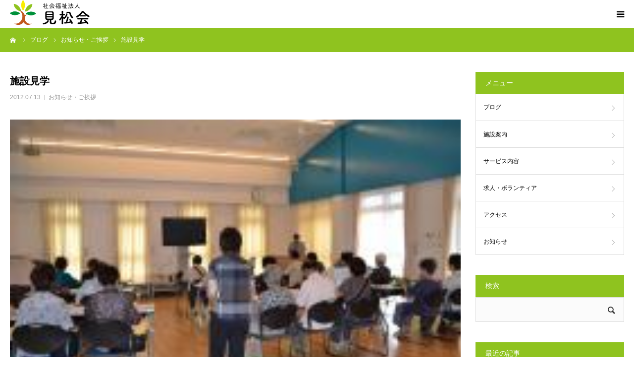

--- FILE ---
content_type: text/html; charset=UTF-8
request_url: https://shiromi.or.jp/oshirase/436/
body_size: 13511
content:
<!DOCTYPE html>
<html class="pc" lang="ja">
<head>
<meta charset="UTF-8">
<!--[if IE]><meta http-equiv="X-UA-Compatible" content="IE=edge"><![endif]-->
<meta name="viewport" content="width=device-width">
<meta name="format-detection" content="telephone=no">
<title>施設見学 | 社会福祉法人見松会 しろみ</title>
<meta name="description" content="白岩町のいきいきサロンの皆様方が施設見学に来てくださいました。">
<link rel="pingback" href="https://shiromi.or.jp/xmlrpc.php">
<link rel="shortcut icon" href="https://shiromi.or.jp/wp-content/uploads/2019/05/favicon.ico">
<meta name='robots' content='max-image-preview:large' />
	<style>img:is([sizes="auto" i], [sizes^="auto," i]) { contain-intrinsic-size: 3000px 1500px }</style>
	<link rel='dns-prefetch' href='//www.google.com' />
<link rel='dns-prefetch' href='//challenges.cloudflare.com' />
<link rel="alternate" type="application/rss+xml" title="社会福祉法人見松会 しろみ &raquo; フィード" href="https://shiromi.or.jp/feed/" />
<link rel="alternate" type="application/rss+xml" title="社会福祉法人見松会 しろみ &raquo; コメントフィード" href="https://shiromi.or.jp/comments/feed/" />
<link rel="alternate" type="application/rss+xml" title="社会福祉法人見松会 しろみ &raquo; 施設見学 のコメントのフィード" href="https://shiromi.or.jp/oshirase/436/feed/" />
<link rel='stylesheet' id='style-css' href='https://shiromi.or.jp/wp-content/themes/birth_tcd057/style.css?ver=1.9' type='text/css' media='all' />
<link rel='stylesheet' id='wp-block-library-css' href='https://shiromi.or.jp/wp-includes/css/dist/block-library/style.min.css?ver=6.8.3' type='text/css' media='all' />
<style id='classic-theme-styles-inline-css' type='text/css'>
/*! This file is auto-generated */
.wp-block-button__link{color:#fff;background-color:#32373c;border-radius:9999px;box-shadow:none;text-decoration:none;padding:calc(.667em + 2px) calc(1.333em + 2px);font-size:1.125em}.wp-block-file__button{background:#32373c;color:#fff;text-decoration:none}
</style>
<style id='global-styles-inline-css' type='text/css'>
:root{--wp--preset--aspect-ratio--square: 1;--wp--preset--aspect-ratio--4-3: 4/3;--wp--preset--aspect-ratio--3-4: 3/4;--wp--preset--aspect-ratio--3-2: 3/2;--wp--preset--aspect-ratio--2-3: 2/3;--wp--preset--aspect-ratio--16-9: 16/9;--wp--preset--aspect-ratio--9-16: 9/16;--wp--preset--color--black: #000000;--wp--preset--color--cyan-bluish-gray: #abb8c3;--wp--preset--color--white: #ffffff;--wp--preset--color--pale-pink: #f78da7;--wp--preset--color--vivid-red: #cf2e2e;--wp--preset--color--luminous-vivid-orange: #ff6900;--wp--preset--color--luminous-vivid-amber: #fcb900;--wp--preset--color--light-green-cyan: #7bdcb5;--wp--preset--color--vivid-green-cyan: #00d084;--wp--preset--color--pale-cyan-blue: #8ed1fc;--wp--preset--color--vivid-cyan-blue: #0693e3;--wp--preset--color--vivid-purple: #9b51e0;--wp--preset--gradient--vivid-cyan-blue-to-vivid-purple: linear-gradient(135deg,rgba(6,147,227,1) 0%,rgb(155,81,224) 100%);--wp--preset--gradient--light-green-cyan-to-vivid-green-cyan: linear-gradient(135deg,rgb(122,220,180) 0%,rgb(0,208,130) 100%);--wp--preset--gradient--luminous-vivid-amber-to-luminous-vivid-orange: linear-gradient(135deg,rgba(252,185,0,1) 0%,rgba(255,105,0,1) 100%);--wp--preset--gradient--luminous-vivid-orange-to-vivid-red: linear-gradient(135deg,rgba(255,105,0,1) 0%,rgb(207,46,46) 100%);--wp--preset--gradient--very-light-gray-to-cyan-bluish-gray: linear-gradient(135deg,rgb(238,238,238) 0%,rgb(169,184,195) 100%);--wp--preset--gradient--cool-to-warm-spectrum: linear-gradient(135deg,rgb(74,234,220) 0%,rgb(151,120,209) 20%,rgb(207,42,186) 40%,rgb(238,44,130) 60%,rgb(251,105,98) 80%,rgb(254,248,76) 100%);--wp--preset--gradient--blush-light-purple: linear-gradient(135deg,rgb(255,206,236) 0%,rgb(152,150,240) 100%);--wp--preset--gradient--blush-bordeaux: linear-gradient(135deg,rgb(254,205,165) 0%,rgb(254,45,45) 50%,rgb(107,0,62) 100%);--wp--preset--gradient--luminous-dusk: linear-gradient(135deg,rgb(255,203,112) 0%,rgb(199,81,192) 50%,rgb(65,88,208) 100%);--wp--preset--gradient--pale-ocean: linear-gradient(135deg,rgb(255,245,203) 0%,rgb(182,227,212) 50%,rgb(51,167,181) 100%);--wp--preset--gradient--electric-grass: linear-gradient(135deg,rgb(202,248,128) 0%,rgb(113,206,126) 100%);--wp--preset--gradient--midnight: linear-gradient(135deg,rgb(2,3,129) 0%,rgb(40,116,252) 100%);--wp--preset--font-size--small: 13px;--wp--preset--font-size--medium: 20px;--wp--preset--font-size--large: 36px;--wp--preset--font-size--x-large: 42px;--wp--preset--spacing--20: 0.44rem;--wp--preset--spacing--30: 0.67rem;--wp--preset--spacing--40: 1rem;--wp--preset--spacing--50: 1.5rem;--wp--preset--spacing--60: 2.25rem;--wp--preset--spacing--70: 3.38rem;--wp--preset--spacing--80: 5.06rem;--wp--preset--shadow--natural: 6px 6px 9px rgba(0, 0, 0, 0.2);--wp--preset--shadow--deep: 12px 12px 50px rgba(0, 0, 0, 0.4);--wp--preset--shadow--sharp: 6px 6px 0px rgba(0, 0, 0, 0.2);--wp--preset--shadow--outlined: 6px 6px 0px -3px rgba(255, 255, 255, 1), 6px 6px rgba(0, 0, 0, 1);--wp--preset--shadow--crisp: 6px 6px 0px rgba(0, 0, 0, 1);}:where(.is-layout-flex){gap: 0.5em;}:where(.is-layout-grid){gap: 0.5em;}body .is-layout-flex{display: flex;}.is-layout-flex{flex-wrap: wrap;align-items: center;}.is-layout-flex > :is(*, div){margin: 0;}body .is-layout-grid{display: grid;}.is-layout-grid > :is(*, div){margin: 0;}:where(.wp-block-columns.is-layout-flex){gap: 2em;}:where(.wp-block-columns.is-layout-grid){gap: 2em;}:where(.wp-block-post-template.is-layout-flex){gap: 1.25em;}:where(.wp-block-post-template.is-layout-grid){gap: 1.25em;}.has-black-color{color: var(--wp--preset--color--black) !important;}.has-cyan-bluish-gray-color{color: var(--wp--preset--color--cyan-bluish-gray) !important;}.has-white-color{color: var(--wp--preset--color--white) !important;}.has-pale-pink-color{color: var(--wp--preset--color--pale-pink) !important;}.has-vivid-red-color{color: var(--wp--preset--color--vivid-red) !important;}.has-luminous-vivid-orange-color{color: var(--wp--preset--color--luminous-vivid-orange) !important;}.has-luminous-vivid-amber-color{color: var(--wp--preset--color--luminous-vivid-amber) !important;}.has-light-green-cyan-color{color: var(--wp--preset--color--light-green-cyan) !important;}.has-vivid-green-cyan-color{color: var(--wp--preset--color--vivid-green-cyan) !important;}.has-pale-cyan-blue-color{color: var(--wp--preset--color--pale-cyan-blue) !important;}.has-vivid-cyan-blue-color{color: var(--wp--preset--color--vivid-cyan-blue) !important;}.has-vivid-purple-color{color: var(--wp--preset--color--vivid-purple) !important;}.has-black-background-color{background-color: var(--wp--preset--color--black) !important;}.has-cyan-bluish-gray-background-color{background-color: var(--wp--preset--color--cyan-bluish-gray) !important;}.has-white-background-color{background-color: var(--wp--preset--color--white) !important;}.has-pale-pink-background-color{background-color: var(--wp--preset--color--pale-pink) !important;}.has-vivid-red-background-color{background-color: var(--wp--preset--color--vivid-red) !important;}.has-luminous-vivid-orange-background-color{background-color: var(--wp--preset--color--luminous-vivid-orange) !important;}.has-luminous-vivid-amber-background-color{background-color: var(--wp--preset--color--luminous-vivid-amber) !important;}.has-light-green-cyan-background-color{background-color: var(--wp--preset--color--light-green-cyan) !important;}.has-vivid-green-cyan-background-color{background-color: var(--wp--preset--color--vivid-green-cyan) !important;}.has-pale-cyan-blue-background-color{background-color: var(--wp--preset--color--pale-cyan-blue) !important;}.has-vivid-cyan-blue-background-color{background-color: var(--wp--preset--color--vivid-cyan-blue) !important;}.has-vivid-purple-background-color{background-color: var(--wp--preset--color--vivid-purple) !important;}.has-black-border-color{border-color: var(--wp--preset--color--black) !important;}.has-cyan-bluish-gray-border-color{border-color: var(--wp--preset--color--cyan-bluish-gray) !important;}.has-white-border-color{border-color: var(--wp--preset--color--white) !important;}.has-pale-pink-border-color{border-color: var(--wp--preset--color--pale-pink) !important;}.has-vivid-red-border-color{border-color: var(--wp--preset--color--vivid-red) !important;}.has-luminous-vivid-orange-border-color{border-color: var(--wp--preset--color--luminous-vivid-orange) !important;}.has-luminous-vivid-amber-border-color{border-color: var(--wp--preset--color--luminous-vivid-amber) !important;}.has-light-green-cyan-border-color{border-color: var(--wp--preset--color--light-green-cyan) !important;}.has-vivid-green-cyan-border-color{border-color: var(--wp--preset--color--vivid-green-cyan) !important;}.has-pale-cyan-blue-border-color{border-color: var(--wp--preset--color--pale-cyan-blue) !important;}.has-vivid-cyan-blue-border-color{border-color: var(--wp--preset--color--vivid-cyan-blue) !important;}.has-vivid-purple-border-color{border-color: var(--wp--preset--color--vivid-purple) !important;}.has-vivid-cyan-blue-to-vivid-purple-gradient-background{background: var(--wp--preset--gradient--vivid-cyan-blue-to-vivid-purple) !important;}.has-light-green-cyan-to-vivid-green-cyan-gradient-background{background: var(--wp--preset--gradient--light-green-cyan-to-vivid-green-cyan) !important;}.has-luminous-vivid-amber-to-luminous-vivid-orange-gradient-background{background: var(--wp--preset--gradient--luminous-vivid-amber-to-luminous-vivid-orange) !important;}.has-luminous-vivid-orange-to-vivid-red-gradient-background{background: var(--wp--preset--gradient--luminous-vivid-orange-to-vivid-red) !important;}.has-very-light-gray-to-cyan-bluish-gray-gradient-background{background: var(--wp--preset--gradient--very-light-gray-to-cyan-bluish-gray) !important;}.has-cool-to-warm-spectrum-gradient-background{background: var(--wp--preset--gradient--cool-to-warm-spectrum) !important;}.has-blush-light-purple-gradient-background{background: var(--wp--preset--gradient--blush-light-purple) !important;}.has-blush-bordeaux-gradient-background{background: var(--wp--preset--gradient--blush-bordeaux) !important;}.has-luminous-dusk-gradient-background{background: var(--wp--preset--gradient--luminous-dusk) !important;}.has-pale-ocean-gradient-background{background: var(--wp--preset--gradient--pale-ocean) !important;}.has-electric-grass-gradient-background{background: var(--wp--preset--gradient--electric-grass) !important;}.has-midnight-gradient-background{background: var(--wp--preset--gradient--midnight) !important;}.has-small-font-size{font-size: var(--wp--preset--font-size--small) !important;}.has-medium-font-size{font-size: var(--wp--preset--font-size--medium) !important;}.has-large-font-size{font-size: var(--wp--preset--font-size--large) !important;}.has-x-large-font-size{font-size: var(--wp--preset--font-size--x-large) !important;}
:where(.wp-block-post-template.is-layout-flex){gap: 1.25em;}:where(.wp-block-post-template.is-layout-grid){gap: 1.25em;}
:where(.wp-block-columns.is-layout-flex){gap: 2em;}:where(.wp-block-columns.is-layout-grid){gap: 2em;}
:root :where(.wp-block-pullquote){font-size: 1.5em;line-height: 1.6;}
</style>
<link rel='stylesheet' id='contact-form-7-css' href='https://shiromi.or.jp/wp-content/plugins/contact-form-7/includes/css/styles.css?ver=6.1.3' type='text/css' media='all' />
<link rel='stylesheet' id='fancybox-css' href='https://shiromi.or.jp/wp-content/plugins/easy-fancybox/fancybox/1.5.4/jquery.fancybox.min.css?ver=6.8.3' type='text/css' media='screen' />
<script type="text/javascript" src="https://shiromi.or.jp/wp-includes/js/jquery/jquery.min.js?ver=3.7.1" id="jquery-core-js"></script>
<script type="text/javascript" src="https://shiromi.or.jp/wp-includes/js/jquery/jquery-migrate.min.js?ver=3.4.1" id="jquery-migrate-js"></script>
<link rel="https://api.w.org/" href="https://shiromi.or.jp/wp-json/" /><link rel="alternate" title="JSON" type="application/json" href="https://shiromi.or.jp/wp-json/wp/v2/posts/436" /><link rel="canonical" href="https://shiromi.or.jp/oshirase/436/" />
<link rel='shortlink' href='https://shiromi.or.jp/?p=436' />
<link rel="alternate" title="oEmbed (JSON)" type="application/json+oembed" href="https://shiromi.or.jp/wp-json/oembed/1.0/embed?url=https%3A%2F%2Fshiromi.or.jp%2Foshirase%2F436%2F" />
<link rel="alternate" title="oEmbed (XML)" type="text/xml+oembed" href="https://shiromi.or.jp/wp-json/oembed/1.0/embed?url=https%3A%2F%2Fshiromi.or.jp%2Foshirase%2F436%2F&#038;format=xml" />

<link rel="stylesheet" href="https://shiromi.or.jp/wp-content/themes/birth_tcd057/css/design-plus.css?ver=1.9">
<link rel="stylesheet" href="https://shiromi.or.jp/wp-content/themes/birth_tcd057/css/sns-botton.css?ver=1.9">
<link rel="stylesheet" media="screen and (max-width:1280px)" href="https://shiromi.or.jp/wp-content/themes/birth_tcd057/css/responsive.css?ver=1.9">
<link rel="stylesheet" media="screen and (max-width:1280px)" href="https://shiromi.or.jp/wp-content/themes/birth_tcd057/css/footer-bar.css?ver=1.9">

<script src="https://shiromi.or.jp/wp-content/themes/birth_tcd057/js/jquery.easing.1.4.js?ver=1.9"></script>
<script src="https://shiromi.or.jp/wp-content/themes/birth_tcd057/js/jscript.js?ver=1.9"></script>
<script src="https://shiromi.or.jp/wp-content/themes/birth_tcd057/js/comment.js?ver=1.9"></script>
<script src="https://shiromi.or.jp/wp-content/themes/birth_tcd057/js/header_fix.js?ver=1.9"></script>


<style type="text/css">

body, input, textarea { font-family: "Segoe UI", Verdana, "游ゴシック", YuGothic, "Hiragino Kaku Gothic ProN", Meiryo, sans-serif; }

.rich_font, .p-vertical { font-family: Arial, "Hiragino Kaku Gothic ProN", "ヒラギノ角ゴ ProN W3", "メイリオ", Meiryo, sans-serif; }

#footer_tel .number { font-family: "Times New Roman" , "游明朝" , "Yu Mincho" , "游明朝体" , "YuMincho" , "ヒラギノ明朝 Pro W3" , "Hiragino Mincho Pro" , "HiraMinProN-W3" , "HGS明朝E" , "ＭＳ Ｐ明朝" , "MS PMincho" , serif; font-weight:500; }


#header_image_for_404 .headline { font-family: "Times New Roman" , "游明朝" , "Yu Mincho" , "游明朝体" , "YuMincho" , "ヒラギノ明朝 Pro W3" , "Hiragino Mincho Pro" , "HiraMinProN-W3" , "HGS明朝E" , "ＭＳ Ｐ明朝" , "MS PMincho" , serif; font-weight:500; }




#post_title { font-size:34px; color:#000000; }
.post_content { font-size:16px; color:#666666; }
.single-news #post_title { font-size:32px; color:#000000; }
.single-news .post_content { font-size:14px; color:#666666; }

.mobile #post_title { font-size:20px; }
.mobile .post_content { font-size:13px; }
.mobile .single-news #post_title { font-size:18px; }
.mobile .single-news .post_content { font-size:13px; }

body.page .post_content { font-size:14px; color:#666666; }
#page_title { font-size:28px; color:#000000; }
#page_title span { font-size:16px; color:#666666; }

.mobile body.page .post_content { font-size:13px; }
.mobile #page_title { font-size:18px; }
.mobile #page_title span { font-size:14px; }

.c-pw__btn { background: #8fc31f; }
.post_content a, .post_content a:hover, .custom-html-widget a, .custom-html-widget a:hover { color: #c1581c; }







#related_post .image img, .styled_post_list1 .image img, .styled_post_list2 .image img, .widget_tab_post_list .image img, #blog_list .image img, #news_archive_list .image img,
  #index_blog_list .image img, #index_3box .image img, #index_news_list .image img, #archive_news_list .image img, #footer_content .image img
{
  width:100%; height:auto;
  -webkit-transition: transform  0.75s ease; -moz-transition: transform  0.75s ease; transition: transform  0.75s ease;
}
#related_post .image:hover img, .styled_post_list1 .image:hover img, .styled_post_list2 .image:hover img, .widget_tab_post_list .image:hover img, #blog_list .image:hover img, #news_archive_list .image:hover img,
  #index_blog_list .image:hover img, #index_3box .image:hover img, #index_news_list .image:hover img, #archive_news_list .image:hover img, #footer_content .image:hover img
{
  -webkit-transform: scale(1.2);
  -moz-transform: scale(1.2);
  -ms-transform: scale(1.2);
  -o-transform: scale(1.2);
  transform: scale(1.2);
}


#course_list #course3 .headline { background-color:#e0b2b5; }
#course_list #course3 .title { color:#e0b2b5; }
#course_list #course4 .headline { background-color:#e0b2b5; }
#course_list #course4 .title { color:#e0b2b5; }

body, a, #index_course_list a:hover, #previous_next_post a:hover, #course_list li a:hover
  { color: #000000; }

#page_header .headline, .side_widget .styled_post_list1 .title:hover, .page_post_list .meta a:hover, .page_post_list .headline,
  .slider_main .caption .title a:hover, #comment_header ul li a:hover, #header_text .logo a:hover, #bread_crumb li.home a:hover:before, #post_title_area .meta li a:hover
    { color: #8fc31f; }

.pc #global_menu ul ul a, .design_button a, #index_3box .title a, .next_page_link a:hover, #archive_post_list_tab ol li:hover, .collapse_category_list li a:hover .count, .slick-arrow:hover, .pb_spec_table_button a:hover,
  #wp-calendar td a:hover, #wp-calendar #prev a:hover, #wp-calendar #next a:hover, #related_post .headline, .side_headline, #single_news_list .headline, .mobile #global_menu li a:hover, #mobile_menu .close_button:hover,
    #post_pagination p, .page_navi span.current, .tcd_user_profile_widget .button a:hover, #return_top_mobile a:hover, #p_readmore .button, #bread_crumb
      { background-color: #8fc31f !important; }

#archive_post_list_tab ol li:hover, #comment_header ul li a:hover, #comment_header ul li.comment_switch_active a, #comment_header #comment_closed p, #post_pagination p, .page_navi span.current
  { border-color: #8fc31f; }

.collapse_category_list li a:before
  { border-color: transparent transparent transparent #8fc31f; }

.slider_nav .swiper-slide-active, .slider_nav .swiper-slide:hover
  { box-shadow:inset 0 0 0 5px #8fc31f; }

a:hover, .pc #global_menu a:hover, .pc #global_menu > ul > li.active > a, .pc #global_menu > ul > li.current-menu-item > a, #bread_crumb li.home a:hover:after, #bread_crumb li a:hover, #post_meta_top a:hover, #index_blog_list li.category a:hover, #footer_tel .number,
  #single_news_list .link:hover, #single_news_list .link:hover:before, #archive_faq_list .question:hover, #archive_faq_list .question.active, #archive_faq_list .question:hover:before, #archive_faq_list .question.active:before, #archive_header_no_image .title
    { color: #00913a; }


.pc #global_menu ul ul a:hover, .design_button a:hover, #index_3box .title a:hover, #return_top a:hover, #post_pagination a:hover, .page_navi a:hover, #slide_menu a span.count, .tcdw_custom_drop_menu a:hover, #p_readmore .button:hover, #previous_next_page a:hover, #mobile_menu,
  #course_next_prev_link a:hover, .tcd_category_list li a:hover .count, #submit_comment:hover, #comment_header ul li a:hover, .widget_tab_post_list_button a:hover, #searchform .submit_button:hover, .mobile #menu_button:hover
    { background-color: #00913a !important; }

#post_pagination a:hover, .page_navi a:hover, .tcdw_custom_drop_menu a:hover, #comment_textarea textarea:focus, #guest_info input:focus, .widget_tab_post_list_button a:hover
  { border-color: #00913a !important; }

.post_content a { color: #c1581c; }

.color_font { color: #8fc31f; }


#copyright { background-color: #8fc31f; color: #FFFFFF; }

#schedule_table thead { background:#e2e2e2; }
#schedule_table .color { background:#eff5f6; }
#archive_faq_list .answer { background:#e8eaea; }

#page_header .square_headline { background: #ffffff; }
#page_header .square_headline .title { color: #00913a; }
#page_header .square_headline .sub_title { color: #c1581c; }

#comment_header ul li.comment_switch_active a, #comment_header #comment_closed p { background-color: #8fc31f !important; }
#comment_header ul li.comment_switch_active a:after, #comment_header #comment_closed p:after { border-color:#8fc31f transparent transparent transparent; }

.no_header_content { background:rgba(143,195,31,0.8); }



#page_header .square_headline {
    filter:alpha(opacity=80);
    -moz-opacity: 0.8;
    opacity: 0.8;
}
html {
    scroll-behavior: smooth;
}
.desc {font-size:16px;
}
.style5a { border-radius:7px; color:#ffffff;}
</style>


<style type="text/css"></style><link rel="icon" href="https://shiromi.or.jp/wp-content/uploads/2019/05/512-120x120.png" sizes="32x32" />
<link rel="icon" href="https://shiromi.or.jp/wp-content/uploads/2019/05/512-300x300.png" sizes="192x192" />
<link rel="apple-touch-icon" href="https://shiromi.or.jp/wp-content/uploads/2019/05/512-300x300.png" />
<meta name="msapplication-TileImage" content="https://shiromi.or.jp/wp-content/uploads/2019/05/512-300x300.png" />
		<style type="text/css" id="wp-custom-css">
			.bc {background-color:#8fc31f; background:#8fc31f;}
h5 {background-color:#8fc31f; background:#8fc31f;}
.wl_red { background-color: #f2dede; border-color: #ebccd1; color: #a94442; }
.wl_yellow { background-color: #fcf8e3; border-color: #faebcc; color: #8a6d3b; }
.wl_blue { background-color: #d9edf7; border-color: #bce8f1; color: #31708f; }
.wl_green { background-color: #dff0d8; border-color: #d6e9c6; color: #3c763d; }

.dp-footer-bar a {
	font-size:14px;
}		</style>
		</head>
<body id="body" class="wp-singular post-template-default single single-post postid-436 single-format-standard wp-theme-birth_tcd057 fix_top mobile_header_fix">


<div id="container">

 <div id="header">
  <div id="header_inner">
   <div id="logo_image">
 <h1 class="logo">
  <a href="https://shiromi.or.jp/" title="社会福祉法人見松会 しろみ">
      <img class="pc_logo_image" src="https://shiromi.or.jp/wp-content/uploads/2019/03/logo-1.png?1768728847" alt="社会福祉法人見松会 しろみ" title="社会福祉法人見松会 しろみ" width="240" height="80" />
         <img class="mobile_logo_image" src="https://shiromi.or.jp/wp-content/uploads/2019/03/logo2-1.png?1768728847" alt="社会福祉法人見松会 しろみ" title="社会福祉法人見松会 しろみ" width="166" height="56" />
     </a>
 </h1>
</div>
      <div id="header_button" class="button design_button">
    <a href="https://shiromi.or.jp/aki">ショートステイ空き状況</a>
   </div>
         <div id="global_menu">
    <ul id="menu-%e3%83%a1%e3%82%a4%e3%83%b3" class="menu"><li id="menu-item-7921" class="menu-item menu-item-type-custom menu-item-object-custom menu-item-7921"><a href="https://shiromi.or.jp/blog/">ブログ</a></li>
<li id="menu-item-22" class="menu-item menu-item-type-post_type menu-item-object-page menu-item-has-children menu-item-22"><a href="https://shiromi.or.jp/shisetsu/">施設案内</a>
<ul class="sub-menu">
	<li id="menu-item-5768" class="menu-item menu-item-type-post_type menu-item-object-page menu-item-5768"><a href="https://shiromi.or.jp/gaiyo/">法人概要</a></li>
</ul>
</li>
<li id="menu-item-21" class="menu-item menu-item-type-post_type menu-item-object-page menu-item-has-children menu-item-21"><a href="https://shiromi.or.jp/service/">サービス内容</a>
<ul class="sub-menu">
	<li id="menu-item-63" class="menu-item menu-item-type-post_type menu-item-object-page menu-item-63"><a href="https://shiromi.or.jp/ss/">短期入所生活介護しろみ</a></li>
	<li id="menu-item-62" class="menu-item menu-item-type-post_type menu-item-object-page menu-item-62"><a href="https://shiromi.or.jp/dayshiromi/">デイサービスセンターしろみ</a></li>
	<li id="menu-item-61" class="menu-item menu-item-type-post_type menu-item-object-page menu-item-61"><a href="https://shiromi.or.jp/dayhohoemi/">デイサービスセンターしろみ　ほほえみ</a></li>
	<li id="menu-item-64" class="menu-item menu-item-type-post_type menu-item-object-page menu-item-64"><a href="https://shiromi.or.jp/tokuyou/">特別養護老人ホームしろみ</a></li>
	<li id="menu-item-60" class="menu-item menu-item-type-post_type menu-item-object-page menu-item-60"><a href="https://shiromi.or.jp/care/">ケアプランセンターしろみ</a></li>
	<li id="menu-item-2924" class="menu-item menu-item-type-post_type menu-item-object-page menu-item-2924"><a href="https://shiromi.or.jp/mirai/">みらい学童　しろみ</a></li>
	<li id="menu-item-6538" class="menu-item menu-item-type-post_type menu-item-object-page menu-item-6538"><a href="https://shiromi.or.jp/kinoukunren/">機能訓練部</a></li>
</ul>
</li>
<li id="menu-item-19" class="menu-item menu-item-type-post_type menu-item-object-page menu-item-19"><a href="https://shiromi.or.jp/kyujin/">求人・ボランティア</a></li>
<li id="menu-item-18" class="menu-item menu-item-type-post_type menu-item-object-page menu-item-18"><a href="https://shiromi.or.jp/access/">アクセス</a></li>
<li id="menu-item-7922" class="menu-item menu-item-type-custom menu-item-object-custom menu-item-7922"><a href="https://shiromi.or.jp/news/">お知らせ</a></li>
</ul>   </div>
   <a href="#" id="menu_button"><span>menu</span></a>
     </div><!-- END #header_inner -->
 </div><!-- END #header -->

 
 <div id="main_contents" class="clearfix">

<div id="bread_crumb">

<ul class="clearfix" itemscope itemtype="http://schema.org/BreadcrumbList">
 <li itemprop="itemListElement" itemscope itemtype="http://schema.org/ListItem" class="home"><a itemprop="item" href="https://shiromi.or.jp/"><span itemprop="name">ホーム</span></a><meta itemprop="position" content="1"></li>
 <li itemprop="itemListElement" itemscope itemtype="http://schema.org/ListItem"><a itemprop="item" href="https://shiromi.or.jp/blog/"><span itemprop="name">ブログ</span></a><meta itemprop="position" content="2"></li>
 <li class="category" itemprop="itemListElement" itemscope itemtype="http://schema.org/ListItem">
    <a itemprop="item" href="https://shiromi.or.jp/category/oshirase/"><span itemprop="name">お知らせ・ご挨拶</span></a>
      <meta itemprop="position" content="3">
 </li>
 <li class="last" itemprop="itemListElement" itemscope itemtype="http://schema.org/ListItem"><span itemprop="name">施設見学</span><meta itemprop="position" content="4"></li>
</ul>

</div>

<div id="main_col" class="clearfix">

 
 <div id="left_col" class="clearfix">

   <article id="article">

    <h2 id="post_title" class="rich_font entry-title">施設見学</h2>

        <ul id="post_meta_top" class="clearfix">
     <li class="date"><time class="entry-date updated" datetime="2019-03-18T13:59:54+09:00">2012.07.13</time></li>     <li class="category clearfix"><a href="https://shiromi.or.jp/category/oshirase/" rel="category tag">お知らせ・ご挨拶</a></li>    </ul>
    
    
        <div id="post_image">
     <img width="200" height="133" src="https://shiromi.or.jp/wp-content/uploads/2019/03/201207111008202c1.jpg" class="attachment-size3 size-size3 wp-post-image" alt="" decoding="async" />    </div>
    
    
    
    
    
    <div class="post_content clearfix">
     <p>白岩町のいきいきサロンの皆様方が施設見学に来てくださいました。ありがとうございました<br />
事業所説明をさせていただき、その後、施設の中をみていただきました<br />
<img decoding="async" src="https://shiromi.or.jp/wp-content/uploads/img/201207111008202c1.jpg" alt="6譛・6譌･縺・″縺・″繧ｵ繝ｭ繝ｳ譁ｽ險ｭ隕句ｭｦ+(1)_convert_20120711100645"><img decoding="async" src="https://shiromi.or.jp/wp-content/uploads/img/20120711100821587.jpg" alt="_convert_20120711100615"><img decoding="async" src="https://shiromi.or.jp/wp-content/uploads/img/20120711100904e8c.jpg" alt="+(31)_convert_20120711100713"><br />
しろみでは、見学を随時お受けしております<br />
見学希望の方がいらっしゃいましたら、お気軽にお問い合わせくださいませ<br />
ご希望の方はお手数をお掛けいたしますが、事前のご連絡をお願いいたします<br />
電話番号０９５７―２１－６２６３</p>
    </div>

        <div class="single_share clearfix" id="single_share_bottom">
     <div class="share-type4 share-btm">
 
	<div class="sns mt10 mb45">
		<ul class="type4 clearfix">
			<li class="twitter">
				<a href="http://twitter.com/share?text=%E6%96%BD%E8%A8%AD%E8%A6%8B%E5%AD%A6&url=https%3A%2F%2Fshiromi.or.jp%2Foshirase%2F436%2F&via=&tw_p=tweetbutton&related=" onclick="javascript:window.open(this.href, '', 'menubar=no,toolbar=no,resizable=yes,scrollbars=yes,height=400,width=600');return false;"><i class="icon-twitter"></i><span class="ttl">Tweet</span><span class="share-count"></span></a>
			</li>
			<li class="facebook">
				<a href="//www.facebook.com/sharer/sharer.php?u=https://shiromi.or.jp/oshirase/436/&amp;t=%E6%96%BD%E8%A8%AD%E8%A6%8B%E5%AD%A6" class="facebook-btn-icon-link" target="blank" rel="nofollow"><i class="icon-facebook"></i><span class="ttl">Share</span><span class="share-count"></span></a>
			</li>
			<li class="hatebu">
				<a href="http://b.hatena.ne.jp/add?mode=confirm&url=https%3A%2F%2Fshiromi.or.jp%2Foshirase%2F436%2F" onclick="javascript:window.open(this.href, '', 'menubar=no,toolbar=no,resizable=yes,scrollbars=yes,height=400,width=510');return false;" ><i class="icon-hatebu"></i><span class="ttl">Hatena</span><span class="share-count"></span></a>
			</li>
			<li class="pocket">
				<a href="http://getpocket.com/edit?url=https%3A%2F%2Fshiromi.or.jp%2Foshirase%2F436%2F&title=%E6%96%BD%E8%A8%AD%E8%A6%8B%E5%AD%A6" target="blank"><i class="icon-pocket"></i><span class="ttl">Pocket</span><span class="share-count"></span></a>
			</li>
			<li class="rss">
				<a href="https://shiromi.or.jp/feed/" target="blank"><i class="icon-rss"></i><span class="ttl">RSS</span></a>
			</li>
			<li class="feedly">
				<a href="http://feedly.com/index.html#subscription/feed/https://shiromi.or.jp/feed/" target="blank"><i class="icon-feedly"></i><span class="ttl">feedly</span><span class="share-count"></span></a>
			</li>
			<li class="pinterest">
				<a rel="nofollow" target="_blank" href="https://www.pinterest.com/pin/create/button/?url=https%3A%2F%2Fshiromi.or.jp%2Foshirase%2F436%2F&media=https://shiromi.or.jp/wp-content/uploads/2019/03/201207111008202c1.jpg&description=%E6%96%BD%E8%A8%AD%E8%A6%8B%E5%AD%A6"><i class="icon-pinterest"></i><span class="ttl">Pin&nbsp;it</span></a>
			</li>
		</ul>
	</div>
</div>
    </div>
    
        <ul id="post_meta_bottom" class="clearfix">
     <li class="post_author">投稿者: <a href="https://shiromi.or.jp/author/shiromi/" title="shiromi の投稿" rel="author">shiromi</a></li>     <li class="post_category"><a href="https://shiromi.or.jp/category/oshirase/" rel="category tag">お知らせ・ご挨拶</a></li>              </ul>
    
        <div id="previous_next_post" class="clearfix">
     <div class='prev_post'><a href='https://shiromi.or.jp/arekore/432/' title='職場体験学習'><span class='title'>職場体験学習</span><span class='nav'>前の記事</span></a></div>
<div class='next_post'><a href='https://shiromi.or.jp/gyoji/435/' title='ラブリーハワイアンズ'><span class='title'>ラブリーハワイアンズ</span><span class='nav'>次の記事</span></a></div>
    </div>
    
   </article><!-- END #article -->

   
   
   
      <div id="related_post">
    <h3 class="headline">関連記事</h3>
    <ol class="clearfix">
          <li class="clearfix">
            <a class="image" href="https://shiromi.or.jp/oshirase/516/" title="避難訓練"><img src="https://shiromi.or.jp/wp-content/themes/birth_tcd057/img/common/no_image2.gif" title="" alt="" /></a>
            <h4 class="title"><a href="https://shiromi.or.jp/oshirase/516/" name="">避難訓練</a></h4>
     </li>
          <li class="clearfix">
            <a class="image" href="https://shiromi.or.jp/oshirase/386/" title="明けましておめでとうございます。"><img width="450" height="396" src="https://shiromi.or.jp/wp-content/uploads/2019/03/nenga.jpg" class="attachment-size3 size-size3 wp-post-image" alt="" decoding="async" loading="lazy" srcset="https://shiromi.or.jp/wp-content/uploads/2019/03/nenga.jpg 450w, https://shiromi.or.jp/wp-content/uploads/2019/03/nenga-300x264.jpg 300w" sizes="auto, (max-width: 450px) 100vw, 450px" /></a>
            <h4 class="title"><a href="https://shiromi.or.jp/oshirase/386/" name="">明けましておめでとうございます。</a></h4>
     </li>
          <li class="clearfix">
            <a class="image" href="https://shiromi.or.jp/oshirase/738/" title="『移動図書館どんぐり号』巡回日のお知らせ"><img src="https://shiromi.or.jp/wp-content/themes/birth_tcd057/img/common/no_image2.gif" title="" alt="" /></a>
            <h4 class="title"><a href="https://shiromi.or.jp/oshirase/738/" name="">『移動図書館どんぐり号』巡回日のお知らせ</a></h4>
     </li>
          <li class="clearfix">
            <a class="image" href="https://shiromi.or.jp/oshirase/548/" title="月見お茶会出演者紹介"><img src="https://shiromi.or.jp/wp-content/themes/birth_tcd057/img/common/no_image2.gif" title="" alt="" /></a>
            <h4 class="title"><a href="https://shiromi.or.jp/oshirase/548/" name="">月見お茶会出演者紹介</a></h4>
     </li>
          <li class="clearfix">
            <a class="image" href="https://shiromi.or.jp/oshirase/678/" title="パンの訪問販売emoji:e-424"><img width="350" height="233" src="https://shiromi.or.jp/wp-content/uploads/2019/03/DSC_1121_convert_20160314175821.jpg" class="attachment-size3 size-size3 wp-post-image" alt="" decoding="async" loading="lazy" srcset="https://shiromi.or.jp/wp-content/uploads/2019/03/DSC_1121_convert_20160314175821.jpg 350w, https://shiromi.or.jp/wp-content/uploads/2019/03/DSC_1121_convert_20160314175821-300x200.jpg 300w" sizes="auto, (max-width: 350px) 100vw, 350px" /></a>
            <h4 class="title"><a href="https://shiromi.or.jp/oshirase/678/" name="">パンの訪問販売emoji:e-424</a></h4>
     </li>
          <li class="clearfix">
            <a class="image" href="https://shiromi.or.jp/oshirase/2529/" title="新年"><img width="830" height="510" src="https://shiromi.or.jp/wp-content/uploads/2020/01/DSC_0501-830x510.jpg" class="attachment-size3 size-size3 wp-post-image" alt="" decoding="async" loading="lazy" /></a>
            <h4 class="title"><a href="https://shiromi.or.jp/oshirase/2529/" name="">新年</a></h4>
     </li>
         </ol>
   </div>
      
   
 </div><!-- END #left_col -->

 <div id="side_col">
<div class="side_widget clearfix tcdw_custom_drop_menu_widget" id="tcdw_custom_drop_menu-2">
<h3 class="side_headline"><span>メニュー</span></h3>
<div class="tcdw_custom_drop_menu">
 <div class="menu-%e3%83%a1%e3%82%a4%e3%83%b3-container"><ul id="menu-%e3%83%a1%e3%82%a4%e3%83%b3-1" class="menu"><li class="menu-item menu-item-type-custom menu-item-object-custom menu-item-7921"><a href="https://shiromi.or.jp/blog/">ブログ</a></li>
<li class="menu-item menu-item-type-post_type menu-item-object-page menu-item-has-children menu-item-22"><a href="https://shiromi.or.jp/shisetsu/">施設案内</a>
<ul class="sub-menu">
	<li class="menu-item menu-item-type-post_type menu-item-object-page menu-item-5768"><a href="https://shiromi.or.jp/gaiyo/">法人概要</a></li>
</ul>
</li>
<li class="menu-item menu-item-type-post_type menu-item-object-page menu-item-has-children menu-item-21"><a href="https://shiromi.or.jp/service/">サービス内容</a>
<ul class="sub-menu">
	<li class="menu-item menu-item-type-post_type menu-item-object-page menu-item-63"><a href="https://shiromi.or.jp/ss/">短期入所生活介護しろみ</a></li>
	<li class="menu-item menu-item-type-post_type menu-item-object-page menu-item-62"><a href="https://shiromi.or.jp/dayshiromi/">デイサービスセンターしろみ</a></li>
	<li class="menu-item menu-item-type-post_type menu-item-object-page menu-item-61"><a href="https://shiromi.or.jp/dayhohoemi/">デイサービスセンターしろみ　ほほえみ</a></li>
	<li class="menu-item menu-item-type-post_type menu-item-object-page menu-item-64"><a href="https://shiromi.or.jp/tokuyou/">特別養護老人ホームしろみ</a></li>
	<li class="menu-item menu-item-type-post_type menu-item-object-page menu-item-60"><a href="https://shiromi.or.jp/care/">ケアプランセンターしろみ</a></li>
	<li class="menu-item menu-item-type-post_type menu-item-object-page menu-item-2924"><a href="https://shiromi.or.jp/mirai/">みらい学童　しろみ</a></li>
	<li class="menu-item menu-item-type-post_type menu-item-object-page menu-item-6538"><a href="https://shiromi.or.jp/kinoukunren/">機能訓練部</a></li>
</ul>
</li>
<li class="menu-item menu-item-type-post_type menu-item-object-page menu-item-19"><a href="https://shiromi.or.jp/kyujin/">求人・ボランティア</a></li>
<li class="menu-item menu-item-type-post_type menu-item-object-page menu-item-18"><a href="https://shiromi.or.jp/access/">アクセス</a></li>
<li class="menu-item menu-item-type-custom menu-item-object-custom menu-item-7922"><a href="https://shiromi.or.jp/news/">お知らせ</a></li>
</ul></div></div>

</div>
<div class="side_widget clearfix google_search" id="google_search-2">
<h3 class="side_headline"><span>検索</span></h3><form action="https://www.google.com/cse" method="get" id="searchform" class="searchform">
<div>
 <input id="s" type="text" value="" name="q" />
 <input id="searchsubmit" type="submit" name="sa" value="&#xe915;" />
 <input type="hidden" name="cx" value="013203015204905296012:liz1azamgfu" />
 <input type="hidden" name="ie" value="UTF-8" />
</div>
</form>
</div>
<div class="side_widget clearfix styled_post_list1_widget" id="styled_post_list1_widget-2">
<h3 class="side_headline"><span>最近の記事</span></h3><ol class="styled_post_list1 clearfix show_date">
 <li class="clearfix">
   <a class="image" href="https://shiromi.or.jp/miraigakudo/8177/" title="お正月遊び"><img width="400" height="400" src="https://shiromi.or.jp/wp-content/uploads/2026/01/ブログ・インスタ用②-400x400.png" class="attachment-size1 size-size1 wp-post-image" alt="" decoding="async" loading="lazy" srcset="https://shiromi.or.jp/wp-content/uploads/2026/01/ブログ・インスタ用②-400x400.png 400w, https://shiromi.or.jp/wp-content/uploads/2026/01/ブログ・インスタ用②-150x150.png 150w, https://shiromi.or.jp/wp-content/uploads/2026/01/ブログ・インスタ用②-300x300.png 300w, https://shiromi.or.jp/wp-content/uploads/2026/01/ブログ・インスタ用②-120x120.png 120w" sizes="auto, (max-width: 400px) 100vw, 400px" /></a>   <div class="info">
    <a class="title" href="https://shiromi.or.jp/miraigakudo/8177/">お正月遊び</a>
    <p class="date">2026.01.13</p>   </div>
 </li>
 <li class="clearfix">
   <a class="image" href="https://shiromi.or.jp/miraigakudo/8161/" title="高齢ご利用者と一緒に制作活動"><img width="400" height="400" src="https://shiromi.or.jp/wp-content/uploads/2026/01/20251224-104-e1768355522134-400x400.jpg" class="attachment-size1 size-size1 wp-post-image" alt="" decoding="async" loading="lazy" srcset="https://shiromi.or.jp/wp-content/uploads/2026/01/20251224-104-e1768355522134-400x400.jpg 400w, https://shiromi.or.jp/wp-content/uploads/2026/01/20251224-104-e1768355522134-150x150.jpg 150w, https://shiromi.or.jp/wp-content/uploads/2026/01/20251224-104-e1768355522134-300x300.jpg 300w, https://shiromi.or.jp/wp-content/uploads/2026/01/20251224-104-e1768355522134-120x120.jpg 120w" sizes="auto, (max-width: 400px) 100vw, 400px" /></a>   <div class="info">
    <a class="title" href="https://shiromi.or.jp/miraigakudo/8161/">高齢ご利用者と一緒に制作活動</a>
    <p class="date">2026.01.12</p>   </div>
 </li>
 <li class="clearfix">
   <a class="image" href="https://shiromi.or.jp/%e3%82%b1%e3%82%a2%e3%83%97%e3%83%a9%e3%83%b3%e3%82%bb%e3%83%b3%e3%82%bf%e3%83%bc%e3%81%97%e3%82%8d%e3%81%bf%e3%82%88%e3%82%8a/8148/" title="パンフレット作成中"><img width="400" height="400" src="https://shiromi.or.jp/wp-content/uploads/2026/01/DSC05231-400x400.jpg" class="attachment-size1 size-size1 wp-post-image" alt="" decoding="async" loading="lazy" srcset="https://shiromi.or.jp/wp-content/uploads/2026/01/DSC05231-400x400.jpg 400w, https://shiromi.or.jp/wp-content/uploads/2026/01/DSC05231-150x150.jpg 150w, https://shiromi.or.jp/wp-content/uploads/2026/01/DSC05231-300x300.jpg 300w, https://shiromi.or.jp/wp-content/uploads/2026/01/DSC05231-120x120.jpg 120w" sizes="auto, (max-width: 400px) 100vw, 400px" /></a>   <div class="info">
    <a class="title" href="https://shiromi.or.jp/%e3%82%b1%e3%82%a2%e3%83%97%e3%83%a9%e3%83%b3%e3%82%bb%e3%83%b3%e3%82%bf%e3%83%bc%e3%81%97%e3%82%8d%e3%81%bf%e3%82%88%e3%82%8a/8148/">パンフレット作成中</a>
    <p class="date">2026.01.7</p>   </div>
 </li>
 <li class="clearfix">
   <a class="image" href="https://shiromi.or.jp/%e7%9f%ad%e6%9c%9f%e5%85%a5%e6%89%80%e7%94%9f%e6%b4%bb%e4%bb%8b%e8%ad%b7%e3%81%97%e3%82%8d%e3%81%bf%e3%82%88%e3%82%8a/8143/" title="はる風クリスマスツリー飾りつけ"><img width="400" height="400" src="https://shiromi.or.jp/wp-content/uploads/2026/01/IMG_20251216_164633-400x400.jpg" class="attachment-size1 size-size1 wp-post-image" alt="" decoding="async" loading="lazy" srcset="https://shiromi.or.jp/wp-content/uploads/2026/01/IMG_20251216_164633-400x400.jpg 400w, https://shiromi.or.jp/wp-content/uploads/2026/01/IMG_20251216_164633-150x150.jpg 150w, https://shiromi.or.jp/wp-content/uploads/2026/01/IMG_20251216_164633-300x300.jpg 300w, https://shiromi.or.jp/wp-content/uploads/2026/01/IMG_20251216_164633-120x120.jpg 120w" sizes="auto, (max-width: 400px) 100vw, 400px" /></a>   <div class="info">
    <a class="title" href="https://shiromi.or.jp/%e7%9f%ad%e6%9c%9f%e5%85%a5%e6%89%80%e7%94%9f%e6%b4%bb%e4%bb%8b%e8%ad%b7%e3%81%97%e3%82%8d%e3%81%bf%e3%82%88%e3%82%8a/8143/">はる風クリスマスツリー飾りつけ</a>
    <p class="date">2026.01.1</p>   </div>
 </li>
 <li class="clearfix">
   <a class="image" href="https://shiromi.or.jp/oshirase/8130/" title="ほほえみクリスマスツリー飾りつけ"><img width="400" height="400" src="https://shiromi.or.jp/wp-content/uploads/2026/01/写真2-400x400.jpg" class="attachment-size1 size-size1 wp-post-image" alt="" decoding="async" loading="lazy" srcset="https://shiromi.or.jp/wp-content/uploads/2026/01/写真2-400x400.jpg 400w, https://shiromi.or.jp/wp-content/uploads/2026/01/写真2-150x150.jpg 150w, https://shiromi.or.jp/wp-content/uploads/2026/01/写真2-300x300.jpg 300w, https://shiromi.or.jp/wp-content/uploads/2026/01/写真2-120x120.jpg 120w" sizes="auto, (max-width: 400px) 100vw, 400px" /></a>   <div class="info">
    <a class="title" href="https://shiromi.or.jp/oshirase/8130/">ほほえみクリスマスツリー飾りつけ</a>
    <p class="date">2025.12.21</p>   </div>
 </li>
 <li class="clearfix">
   <a class="image" href="https://shiromi.or.jp/%e7%89%b9%e5%88%a5%e9%a4%8a%e8%ad%b7%e8%80%81%e4%ba%ba%e3%83%9b%e3%83%bc%e3%83%a0%e3%81%97%e3%82%8d%e3%81%bf%e3%82%88%e3%82%8a/8115/" title="山なみコスモス見学"><img width="400" height="400" src="https://shiromi.or.jp/wp-content/uploads/2025/12/DSCN0475-400x400.jpg" class="attachment-size1 size-size1 wp-post-image" alt="" decoding="async" loading="lazy" srcset="https://shiromi.or.jp/wp-content/uploads/2025/12/DSCN0475-400x400.jpg 400w, https://shiromi.or.jp/wp-content/uploads/2025/12/DSCN0475-150x150.jpg 150w, https://shiromi.or.jp/wp-content/uploads/2025/12/DSCN0475-300x300.jpg 300w, https://shiromi.or.jp/wp-content/uploads/2025/12/DSCN0475-120x120.jpg 120w" sizes="auto, (max-width: 400px) 100vw, 400px" /></a>   <div class="info">
    <a class="title" href="https://shiromi.or.jp/%e7%89%b9%e5%88%a5%e9%a4%8a%e8%ad%b7%e8%80%81%e4%ba%ba%e3%83%9b%e3%83%bc%e3%83%a0%e3%81%97%e3%82%8d%e3%81%bf%e3%82%88%e3%82%8a/8115/">山なみコスモス見学</a>
    <p class="date">2025.12.14</p>   </div>
 </li>
</ol>
</div>
<div class="side_widget clearfix styled_post_list1_widget" id="styled_post_list1_widget-3">
<h3 class="side_headline"><span>おすすめ記事</span></h3><ol class="styled_post_list1 clearfix show_date">
 <li class="clearfix">
   <a class="image" href="https://shiromi.or.jp/oshirase/2282/" title="デイサービスセンターしろみ 8月行事予定"><img width="400" height="400" src="https://shiromi.or.jp/wp-content/uploads/2019/06/DSCN0087-400x400.jpg" class="attachment-size1 size-size1 wp-post-image" alt="" decoding="async" loading="lazy" srcset="https://shiromi.or.jp/wp-content/uploads/2019/06/DSCN0087-400x400.jpg 400w, https://shiromi.or.jp/wp-content/uploads/2019/06/DSCN0087-150x150.jpg 150w, https://shiromi.or.jp/wp-content/uploads/2019/06/DSCN0087-300x300.jpg 300w, https://shiromi.or.jp/wp-content/uploads/2019/06/DSCN0087-120x120.jpg 120w" sizes="auto, (max-width: 400px) 100vw, 400px" /></a>   <div class="info">
    <a class="title" href="https://shiromi.or.jp/oshirase/2282/">デイサービスセンターしろみ 8月行事予定</a>
    <p class="date">2019.07.28</p>   </div>
 </li>
 <li class="clearfix">
   <a class="image" href="https://shiromi.or.jp/oshirase/2127/" title="2019年6月　行事予定表(デイサービスセンターしろみ)"><img width="400" height="400" src="https://shiromi.or.jp/wp-content/uploads/2019/06/20190604-400x400.jpg" class="attachment-size1 size-size1 wp-post-image" alt="あじさい" decoding="async" loading="lazy" srcset="https://shiromi.or.jp/wp-content/uploads/2019/06/20190604-400x400.jpg 400w, https://shiromi.or.jp/wp-content/uploads/2019/06/20190604-150x150.jpg 150w, https://shiromi.or.jp/wp-content/uploads/2019/06/20190604-300x300.jpg 300w, https://shiromi.or.jp/wp-content/uploads/2019/06/20190604-120x120.jpg 120w" sizes="auto, (max-width: 400px) 100vw, 400px" /></a>   <div class="info">
    <a class="title" href="https://shiromi.or.jp/oshirase/2127/">2019年6月　行事予定表(デイサービスセンタ…</a>
    <p class="date">2019.06.4</p>   </div>
 </li>
 <li class="clearfix">
   <a class="image" href="https://shiromi.or.jp/oshirase/1997/" title="屋根より高い"><img width="400" height="400" src="https://shiromi.or.jp/wp-content/uploads/2019/04/DSC_0133-400x400.jpg" class="attachment-size1 size-size1 wp-post-image" alt="" decoding="async" loading="lazy" srcset="https://shiromi.or.jp/wp-content/uploads/2019/04/DSC_0133-400x400.jpg 400w, https://shiromi.or.jp/wp-content/uploads/2019/04/DSC_0133-150x150.jpg 150w, https://shiromi.or.jp/wp-content/uploads/2019/04/DSC_0133-300x300.jpg 300w, https://shiromi.or.jp/wp-content/uploads/2019/04/DSC_0133-120x120.jpg 120w" sizes="auto, (max-width: 400px) 100vw, 400px" /></a>   <div class="info">
    <a class="title" href="https://shiromi.or.jp/oshirase/1997/">屋根より高い</a>
    <p class="date">2019.04.25</p>   </div>
 </li>
 <li class="clearfix">
   <a class="image" href="https://shiromi.or.jp/oshirase/1875/" title="開花しました"><img width="400" height="333" src="https://shiromi.or.jp/wp-content/uploads/2019/03/DSC_0009-400x333.jpg" class="attachment-size1 size-size1 wp-post-image" alt="" decoding="async" loading="lazy" /></a>   <div class="info">
    <a class="title" href="https://shiromi.or.jp/oshirase/1875/">開花しました</a>
    <p class="date">2019.03.30</p>   </div>
 </li>
</ol>
</div>
<div class="side_widget clearfix tcdw_category_list_widget" id="tcdw_category_list_widget-2">
<h3 class="side_headline"><span>カテゴリー</span></h3><ul class="tcd_category_list clearfix show_count">
 	<li class="cat-item cat-item-6"><a href="https://shiromi.or.jp/category/oshirase/">お知らせ・ご挨拶 <span class="count">196</span></a>
</li>
	<li class="cat-item cat-item-24"><a href="https://shiromi.or.jp/category/%e3%82%b1%e3%82%a2%e3%83%97%e3%83%a9%e3%83%b3%e3%82%bb%e3%83%b3%e3%82%bf%e3%83%bc%e3%81%97%e3%82%8d%e3%81%bf%e3%82%88%e3%82%8a/">ケアプランセンターしろみより <span class="count">28</span></a>
</li>
	<li class="cat-item cat-item-15"><a href="https://shiromi.or.jp/category/saakuru/">サークル活動 <span class="count">5</span></a>
</li>
	<li class="cat-item cat-item-18"><a href="https://shiromi.or.jp/category/sonota/">その他 <span class="count">37</span></a>
</li>
	<li class="cat-item cat-item-28"><a href="https://shiromi.or.jp/category/%e3%83%87%e3%82%a4%e3%82%b5%e3%83%bc%e3%83%93%e3%82%b9%e3%82%bb%e3%83%b3%e3%82%bf%e3%83%bc%e3%81%97%e3%82%8d%e3%81%bf%e3%81%bb%e3%81%bb%e3%81%88%e3%81%bf/">デイサービスセンターしろみほほえみ <span class="count">19</span></a>
</li>
	<li class="cat-item cat-item-19"><a href="https://shiromi.or.jp/category/%e3%83%87%e3%82%a4%e3%82%b5%e3%83%bc%e3%83%93%e3%82%b9%e3%82%bb%e3%83%b3%e3%82%bf%e3%83%bc%e3%81%97%e3%82%8d%e3%81%bf%e3%82%88%e3%82%8a/">デイサービスセンターしろみより <span class="count">60</span></a>
</li>
	<li class="cat-item cat-item-29"><a href="https://shiromi.or.jp/category/miraigakudo/">みらい学童より <span class="count">189</span></a>
</li>
	<li class="cat-item cat-item-20"><a href="https://shiromi.or.jp/category/%e5%96%ab%e8%8c%b6%e3%81%97%e3%82%8d%e3%81%bf/">喫茶しろみ <span class="count">8</span></a>
</li>
	<li class="cat-item cat-item-11"><a href="https://shiromi.or.jp/category/arekore/">日常のあれこれ <span class="count">109</span></a>
</li>
	<li class="cat-item cat-item-21"><a href="https://shiromi.or.jp/category/%e6%a0%84%e9%a4%8a%e3%82%88%e3%82%8a/">栄養より <span class="count">37</span></a>
</li>
	<li class="cat-item cat-item-25"><a href="https://shiromi.or.jp/category/%e7%89%b9%e5%88%a5%e9%a4%8a%e8%ad%b7%e8%80%81%e4%ba%ba%e3%83%9b%e3%83%bc%e3%83%a0%e3%81%97%e3%82%8d%e3%81%bf%e3%82%88%e3%82%8a/">特別養護老人ホームしろみより <span class="count">147</span></a>
</li>
	<li class="cat-item cat-item-23"><a href="https://shiromi.or.jp/category/%e7%9c%8b%e8%ad%b7%e3%83%bb%e6%a9%9f%e8%83%bd%e8%a8%93%e7%b7%b4%e3%82%88%e3%82%8a/">看護・機能訓練より <span class="count">43</span></a>
</li>
	<li class="cat-item cat-item-22"><a href="https://shiromi.or.jp/category/%e7%9f%ad%e6%9c%9f%e5%85%a5%e6%89%80%e7%94%9f%e6%b4%bb%e4%bb%8b%e8%ad%b7%e3%81%97%e3%82%8d%e3%81%bf%e3%82%88%e3%82%8a/">短期入所生活介護しろみより <span class="count">64</span></a>
</li>
	<li class="cat-item cat-item-17"><a href="https://shiromi.or.jp/category/kensyuu/">職員研修 <span class="count">13</span></a>
</li>
	<li class="cat-item cat-item-14"><a href="https://shiromi.or.jp/category/gyoji/">行事・イベント <span class="count">79</span></a>
</li>
</ul>
</div>
<div class="side_widget clearfix tcd_ad_widget" id="tcd_ad_widget-2">
<a href="https://akiyamahp.or.jp/" target="_blank" style="color:blue;"><img src="https://shiromi.or.jp/wp-content/uploads/2019/03/DSC_2662.jpg"><br>医療法人見松会 あきやま病院</a>Webサイト
</div>
</div>

</div><!-- END #main_col -->


 </div><!-- END #main_contents -->


   <div id="footer_contact_area">
  <div id="footer_contact_area_inner" class="clearfix">

      <div class="footer_contact_content" id="footer_tel">
    <div class="clearfix">
          <p class="headline">社会福祉法人見松会</p>
          <div class="right_area">
      		 <p class="number"><span>TEL.</span>0957-21-6263</p>
                  <p class="time">受付時間 / 午前 8:00 - 13:00　午後 14:30 - 18:30</p>
           </div>
    </div>
   </div>
   
      <div class="footer_contact_content" id="footer_contact">
    <div class="clearfix">
          <p class="headline">キャンセルが出る場合がございますので、<br />
お問い合わせください。<br />
ＴＥＬ：0957-21-6263</p>
               <div class="button design_button">
      <a href="https://shiromi.or.jp/aki/">ショートステイ空き状況</a>
     </div>
         </div>
   </div>
   
  </div>
 </div><!-- END #footer_contact_area -->
 

  <div id="footer_content">
  <div id="footer_content_inner" class="clearfix">
    <div class="item clearfix" style="background:#ffffff;">
      <a class="image" href="https://shiromi.or.jp/faq/" ><img src="https://shiromi.or.jp/wp-content/uploads/2019/03/DSC_2576.jpg" alt="" title="" /></a>
      <a class="title" href="https://shiromi.or.jp/faq/" ><span>よくある質問</span></a>
  </div>
    <div class="item clearfix" style="background:#ffffff;">
      <a class="image" href="https://shiromi.or.jp/kyujin/" ><img src="https://shiromi.or.jp/wp-content/uploads/2019/04/DSC_0029-e1555395251146.jpg" alt="" title="" /></a>
      <a class="title" href="https://shiromi.or.jp/kyujin/" ><span>求人・ボランティア</span></a>
  </div>
    <div class="item clearfix" style="background:#ffffff;">
      <a class="image" href="https://shiromi.or.jp/demae/" ><img src="https://shiromi.or.jp/wp-content/uploads/2020/04/taisou.jpg" alt="" title="" /></a>
      <a class="title" href="https://shiromi.or.jp/demae/" ><span>出前（出張）講座</span></a>
  </div>
    </div>
 </div><!-- END #footer_content -->
 

  <div id="footer_menu" class="clearfix">
  <ul id="menu-%e3%83%a1%e3%82%a4%e3%83%b3-2" class="menu"><li class="menu-item menu-item-type-custom menu-item-object-custom menu-item-7921"><a href="https://shiromi.or.jp/blog/">ブログ</a></li>
<li class="menu-item menu-item-type-post_type menu-item-object-page menu-item-22"><a href="https://shiromi.or.jp/shisetsu/">施設案内</a></li>
<li class="menu-item menu-item-type-post_type menu-item-object-page menu-item-21"><a href="https://shiromi.or.jp/service/">サービス内容</a></li>
<li class="menu-item menu-item-type-post_type menu-item-object-page menu-item-19"><a href="https://shiromi.or.jp/kyujin/">求人・ボランティア</a></li>
<li class="menu-item menu-item-type-post_type menu-item-object-page menu-item-18"><a href="https://shiromi.or.jp/access/">アクセス</a></li>
<li class="menu-item menu-item-type-custom menu-item-object-custom menu-item-7922"><a href="https://shiromi.or.jp/news/">お知らせ</a></li>
</ul> </div>
 
 <p id="copyright">Copyright © 社会福祉法人見松会　しろみ　https://shiromi.or.jp/<br>
<a href="https://jka-cycle.jp" target="_blank"><img src="https://shiromi.or.jp/wp-content/uploads/2023/05/banner2.png"></a> <a href="https://shiromi.or.jp/wp-content/uploads/2024/04/hozyo.pdf" target="_blank"><img src="https://shiromi.or.jp/wp-content/uploads/2024/04/banner4.png"></a> <a href="http://keirin.jp/" target="_blank"><img src="https://shiromi.or.jp/wp-content/uploads/2023/05/keirinjp_banner_pc.gif"></a>
</p>


 <div id="return_top">
  <a href="#body"><span>PAGE TOP</span></a>
 </div>


 

</div><!-- #container -->

<script>
jQuery(document).ready(function($){
  // scroll page link
  if (location.hash && $(location.hash).length) {
    $("html,body").scrollTop(0);
    $("html,body").delay(600).animate({scrollTop : $(location.hash).offset().top}, 1000, 'easeOutExpo');
  }
});
</script>


<script type="speculationrules">
{"prefetch":[{"source":"document","where":{"and":[{"href_matches":"\/*"},{"not":{"href_matches":["\/wp-*.php","\/wp-admin\/*","\/wp-content\/uploads\/*","\/wp-content\/*","\/wp-content\/plugins\/*","\/wp-content\/themes\/birth_tcd057\/*","\/*\\?(.+)"]}},{"not":{"selector_matches":"a[rel~=\"nofollow\"]"}},{"not":{"selector_matches":".no-prefetch, .no-prefetch a"}}]},"eagerness":"conservative"}]}
</script>
<script type="text/javascript" src="https://shiromi.or.jp/wp-includes/js/comment-reply.min.js?ver=6.8.3" id="comment-reply-js" async="async" data-wp-strategy="async"></script>
<script type="text/javascript" src="https://shiromi.or.jp/wp-includes/js/dist/hooks.min.js?ver=4d63a3d491d11ffd8ac6" id="wp-hooks-js"></script>
<script type="text/javascript" src="https://shiromi.or.jp/wp-includes/js/dist/i18n.min.js?ver=5e580eb46a90c2b997e6" id="wp-i18n-js"></script>
<script type="text/javascript" id="wp-i18n-js-after">
/* <![CDATA[ */
wp.i18n.setLocaleData( { 'text direction\u0004ltr': [ 'ltr' ] } );
/* ]]> */
</script>
<script type="text/javascript" src="https://shiromi.or.jp/wp-content/plugins/contact-form-7/includes/swv/js/index.js?ver=6.1.3" id="swv-js"></script>
<script type="text/javascript" id="contact-form-7-js-translations">
/* <![CDATA[ */
( function( domain, translations ) {
	var localeData = translations.locale_data[ domain ] || translations.locale_data.messages;
	localeData[""].domain = domain;
	wp.i18n.setLocaleData( localeData, domain );
} )( "contact-form-7", {"translation-revision-date":"2025-10-29 09:23:50+0000","generator":"GlotPress\/4.0.3","domain":"messages","locale_data":{"messages":{"":{"domain":"messages","plural-forms":"nplurals=1; plural=0;","lang":"ja_JP"},"This contact form is placed in the wrong place.":["\u3053\u306e\u30b3\u30f3\u30bf\u30af\u30c8\u30d5\u30a9\u30fc\u30e0\u306f\u9593\u9055\u3063\u305f\u4f4d\u7f6e\u306b\u7f6e\u304b\u308c\u3066\u3044\u307e\u3059\u3002"],"Error:":["\u30a8\u30e9\u30fc:"]}},"comment":{"reference":"includes\/js\/index.js"}} );
/* ]]> */
</script>
<script type="text/javascript" id="contact-form-7-js-before">
/* <![CDATA[ */
var wpcf7 = {
    "api": {
        "root": "https:\/\/shiromi.or.jp\/wp-json\/",
        "namespace": "contact-form-7\/v1"
    }
};
/* ]]> */
</script>
<script type="text/javascript" src="https://shiromi.or.jp/wp-content/plugins/contact-form-7/includes/js/index.js?ver=6.1.3" id="contact-form-7-js"></script>
<script type="text/javascript" id="google-invisible-recaptcha-js-before">
/* <![CDATA[ */
var renderInvisibleReCaptcha = function() {

    for (var i = 0; i < document.forms.length; ++i) {
        var form = document.forms[i];
        var holder = form.querySelector('.inv-recaptcha-holder');

        if (null === holder) continue;
		holder.innerHTML = '';

         (function(frm){
			var cf7SubmitElm = frm.querySelector('.wpcf7-submit');
            var holderId = grecaptcha.render(holder,{
                'sitekey': '6LcfJpkfAAAAAH7fbSpSLb-YjvUfXV_94rDW2ghy', 'size': 'invisible', 'badge' : 'inline',
                'callback' : function (recaptchaToken) {
					if((null !== cf7SubmitElm) && (typeof jQuery != 'undefined')){jQuery(frm).submit();grecaptcha.reset(holderId);return;}
					 HTMLFormElement.prototype.submit.call(frm);
                },
                'expired-callback' : function(){grecaptcha.reset(holderId);}
            });

			if(null !== cf7SubmitElm && (typeof jQuery != 'undefined') ){
				jQuery(cf7SubmitElm).off('click').on('click', function(clickEvt){
					clickEvt.preventDefault();
					grecaptcha.execute(holderId);
				});
			}
			else
			{
				frm.onsubmit = function (evt){evt.preventDefault();grecaptcha.execute(holderId);};
			}


        })(form);
    }
};
/* ]]> */
</script>
<script type="text/javascript" async defer src="https://www.google.com/recaptcha/api.js?onload=renderInvisibleReCaptcha&amp;render=explicit" id="google-invisible-recaptcha-js"></script>
<script type="text/javascript" src="https://challenges.cloudflare.com/turnstile/v0/api.js" id="cloudflare-turnstile-js" data-wp-strategy="async"></script>
<script type="text/javascript" id="cloudflare-turnstile-js-after">
/* <![CDATA[ */
document.addEventListener( 'wpcf7submit', e => turnstile.reset() );
/* ]]> */
</script>
<script type="text/javascript" src="https://shiromi.or.jp/wp-content/plugins/easy-fancybox/vendor/purify.min.js?ver=6.8.3" id="fancybox-purify-js"></script>
<script type="text/javascript" id="jquery-fancybox-js-extra">
/* <![CDATA[ */
var efb_i18n = {"close":"Close","next":"Next","prev":"Previous","startSlideshow":"Start slideshow","toggleSize":"Toggle size"};
/* ]]> */
</script>
<script type="text/javascript" src="https://shiromi.or.jp/wp-content/plugins/easy-fancybox/fancybox/1.5.4/jquery.fancybox.min.js?ver=6.8.3" id="jquery-fancybox-js"></script>
<script type="text/javascript" id="jquery-fancybox-js-after">
/* <![CDATA[ */
var fb_timeout, fb_opts={'autoScale':true,'showCloseButton':true,'margin':20,'pixelRatio':'false','centerOnScroll':false,'enableEscapeButton':true,'overlayShow':true,'hideOnOverlayClick':true,'minVpHeight':320,'disableCoreLightbox':'true','enableBlockControls':'true','fancybox_openBlockControls':'true' };
if(typeof easy_fancybox_handler==='undefined'){
var easy_fancybox_handler=function(){
jQuery([".nolightbox","a.wp-block-file__button","a.pin-it-button","a[href*='pinterest.com\/pin\/create']","a[href*='facebook.com\/share']","a[href*='twitter.com\/share']"].join(',')).addClass('nofancybox');
jQuery('a.fancybox-close').on('click',function(e){e.preventDefault();jQuery.fancybox.close()});
/* IMG */
						var unlinkedImageBlocks=jQuery(".wp-block-image > img:not(.nofancybox,figure.nofancybox>img)");
						unlinkedImageBlocks.wrap(function() {
							var href = jQuery( this ).attr( "src" );
							return "<a href='" + href + "'></a>";
						});
var fb_IMG_select=jQuery('a[href*=".jpg" i]:not(.nofancybox,li.nofancybox>a,figure.nofancybox>a),area[href*=".jpg" i]:not(.nofancybox),a[href*=".jpeg" i]:not(.nofancybox,li.nofancybox>a,figure.nofancybox>a),area[href*=".jpeg" i]:not(.nofancybox),a[href*=".png" i]:not(.nofancybox,li.nofancybox>a,figure.nofancybox>a),area[href*=".png" i]:not(.nofancybox),a[href*=".webp" i]:not(.nofancybox,li.nofancybox>a,figure.nofancybox>a),area[href*=".webp" i]:not(.nofancybox)');
fb_IMG_select.addClass('fancybox image').attr('rel','gallery');
jQuery('a.fancybox,area.fancybox,.fancybox>a').each(function(){jQuery(this).fancybox(jQuery.extend(true,{},fb_opts,{'type':'image','transition':'elastic','transitionIn':'elastic','easingIn':'easeOutBack','transitionOut':'elastic','easingOut':'easeInBack','opacity':false,'hideOnContentClick':false,'titleShow':true,'titlePosition':'inside','titleFromAlt':true,'showNavArrows':true,'enableKeyboardNav':true,'cyclic':false,'mouseWheel':'true'}))});
};};
jQuery(easy_fancybox_handler);jQuery(document).on('post-load',easy_fancybox_handler);
/* ]]> */
</script>
<script type="text/javascript" src="https://shiromi.or.jp/wp-content/plugins/easy-fancybox/vendor/jquery.easing.min.js?ver=1.4.1" id="jquery-easing-js"></script>
<script type="text/javascript" src="https://shiromi.or.jp/wp-content/plugins/easy-fancybox/vendor/jquery.mousewheel.min.js?ver=3.1.13" id="jquery-mousewheel-js"></script>
</body>
</html>

--- FILE ---
content_type: text/css
request_url: https://shiromi.or.jp/wp-content/themes/birth_tcd057/css/responsive.css?ver=1.9
body_size: 7057
content:
@charset "utf-8";

body { position:absolute; top:0; left:0; right:0; bottom:0; }

/* レイアウト */
#header_top { display:none; }
#header { height:56px; width:100%; min-width:0; right:0px; top:0px; right:0; z-index:100; margin:0; }
#header_inner { height:56px; width:100%; min-width:0; margin:0; padding:0; }

#main_contents { width:auto; margin:0 auto; padding:0; }
#main_col { width:auto; min-width:0; margin:40px auto 0; padding:0 20px; }
#left_col { width:70%; width:-webkit-calc(100% - 330px); width:-moz-calc(100% - 330px); width:calc(100% - 330px); margin:0 0 20px 0; }
#side_col { width:30%; width:-webkit-calc(300px); width:-moz-calc(300px); width:calc(300px); margin:0 0 40px 0; }
.no_side_content #left_col { width:auto; float:none; }

@media screen and (max-width:950px) {
  #left_col { width:auto; float:none; }
  #side_col { width:auto; float:none; }
  #main_contents { width:auto; margin:0 auto; }
  .layout2 #left_col { width:auto; float:none; }
  .layout2 #side_col { width:auto; float:none; }
  .layout2 #main_contents { width:auto; margin:0 auto; }
}


/* スライドメニュー */
#container {
  position:relative; right:0; top:0px; z-index:9999; width:100%; background:#fff; box-shadow:0 -55px 10px 7px rgba(0,0,0,0.3);
  -webkit-transition:right 300ms cubic-bezier(0.190, 1.000, 0.220, 1.000); -moz-transition:right 300ms cubic-bezier(0.190, 1.000, 0.220, 1.000); -o-transition:right 300ms cubic-bezier(0.190, 1.000, 0.220, 1.000); transition:right 300ms cubic-bezier(0.190, 1.000, 0.220, 1.000);
  -webkit-backface-visibility: hidden; -moz-backface-visibility: hidden; -ms-backface-visibility: hidden; -o-backface-visibility: hidden; backface-visibility: hidden;
}
.open_menu #container { right:90%; }
#mobile_menu { position:fixed; top:0px; right:0px; width:90%; height:100%; z-index:9; background:#333; overflow:auto; }
#mobile_menu:after  {
  display:block; content:''; position:fixed; width:100%; height:100%; top:0px; right:0px; background:#fff; z-index:10;
  -webkit-transition:right 300ms cubic-bezier(0.190, 1.000, 0.220, 1.000); -moz-transition:right 300ms cubic-bezier(0.190, 1.000, 0.220, 1.000); -o-transition:right 300ms cubic-bezier(0.190, 1.000, 0.220, 1.000); transition:right 300ms cubic-bezier(0.190, 1.000, 0.220, 1.000);
  -webkit-backface-visibility: hidden; -moz-backface-visibility: hidden; -ms-backface-visibility: hidden; -o-backface-visibility: hidden; backface-visibility: hidden;
}
.open_menu #mobile_menu:after { right:90%; }


/* 固定ヘッダー */
.mobile_header_fix #header { position:fixed; background:#fff; }
.mobile_header_fix { padding-top:56px; }
.mobile_header_fix #header {
  -webkit-transition:right 300ms cubic-bezier(0.190, 1.000, 0.220, 1.000); -moz-transition:right 300ms cubic-bezier(0.190, 1.000, 0.220, 1.000); -o-transition:right 300ms cubic-bezier(0.190, 1.000, 0.220, 1.000); transition:right 300ms cubic-bezier(0.190, 1.000, 0.220, 1.000);
  -webkit-backface-visibility: hidden; -moz-backface-visibility: hidden; -ms-backface-visibility: hidden; -o-backface-visibility: hidden; backface-visibility: hidden;
}
.mobile_header_fix.open_menu #header { right:90%; }

/* ボタン */
.design_button a { min-width:180px; height:45px; line-height:45px; -webkit-box-sizing:border-box; -moz-box-sizing:border-box; box-sizing:border-box; }
@media screen and (max-width:650px) {
  .design_button a { min-width:180px; height:45px; line-height:45px; font-size:12px; -webkit-box-sizing:border-box; -moz-box-sizing:border-box; box-sizing:border-box; }
}




/* ----------------------------------------------------------------------
トップページ
---------------------------------------------------------------------- */
.index_content { width:auto; padding:40px 20px 0; margin:0 auto; }
.index_content:first-of-type { top:0; margin:0 auto; }
.index_content:last-of-type { margin-bottom:40px;}


/* ３点ボックス */
#index_3box.index_content:first-of-type { padding-top:20px; }
#index_3box .title { font-size:14px; }
@media screen and (max-width:650px) {
  #index_3box { display: block; }
  #index_3box .box { float:none; width:auto; border-right:none; margin:0 0 3px 0;}
  #index_3box .title a { height:45px; line-height:45px; }
}


/* イントロ */
#index_intro { }
#index_intro .headline { margin:0; }
#index_intro .desc { line-height:2.1; margin-top:5px; }
#index_intro .image { margin:40px -20px 0; width:auto; }
#index_intro .button { min-width:150px; }
@media screen and (max-width:650px) {
  #index_intro .headline { font-size:21px; }
  #index_intro .image { height:240px; }
  #index_intro .button { min-width:180px; height:45px; line-height:45px; font-size:12px; -webkit-box-sizing:border-box; -moz-box-sizing:border-box; box-sizing:border-box; }
}


/* お知らせ */
#index_news .headline { margin:0; }
#index_news .sub_title { font-size:16px; }
#index_news_list { margin:40px 0 40px; }
#index_news_list article { float:none; margin:0 0 5px 0; width:100%; }
#index_news_list article:nth-child(3n) { margin:0; }
@media screen and (max-width:650px) {
  #index_news .headline { font-size:21px; }
  #index_news .sub_title { font-size:12px !important; }
  #index_news_list .title { max-height:100px; overflow:hidden; }
  #index_news_list article {
    height:auto;
    display:-webkit-box; display:-ms-flexbox; display:-webkit-flex; display:flex;
    -ms-flex-wrap:wrap; -webkit-flex-wrap:wrap; flex-wrap:wrap;
    -ms-justify-content:space-between; -webkit-justify-content:space-between; justify-content:space-between;  
  }
  #index_news_list article.no_image{ padding: 20px; box-sizing: border-box; }
  #index_news_list article.no_image .title_area_inner{ position: relative; left: 0; }
  #index_news_list .image { width:40%; height:auto; }
  #index_news_list .title_area { height:auto; width:60%; }
  #index_news_list .title_area_inner { left:20px; right:20px; }
}
@media screen and (max-width:400px) {
  #index_news_list .title { max-height:45px; }
}


/* ワイドコンテンツ */
#index_wide_content { min-width:inherit; margin:40px 0 0 0; }
#index_wide_content .headline { margin:0 50px; }
#index_wide_content .button { min-width:170px; }
@media screen and (max-width:650px) {
  #index_wide_content { height:240px; }
  #index_wide_content .headline { margin:0 20px; }
  #index_wide_content .button { min-width:180px; height:45px; line-height:45px;  font-size:12px; margin-top:12.5px; -webkit-box-sizing:border-box; -moz-box-sizing:border-box; box-sizing:border-box; }
}


/* 診療科目 */
#index_course .headline { margin:0; }
#index_course .desc { line-height:2.1; margin-top:5px; }
#index_course_list { margin:30px 0 0 0; }
#index_course_list li a { padding:20px 20px 20px; }
#index_course_list .short_desc { line-height:2.1; }
@media screen and (max-width:650px) {
  #index_course_list { display:block; }
  #index_course_list li, #index_course_list.type2 li { float:none; width:auto; }  
  #index_course_list .image { margin:0 0 23px 0; }
  #index_course_list .title { margin:0 0 10px 0; font-size:20px; }
}


/* ブログ */
#index_blog { min-width:inherit; margin:40px 0 0 0; }
#index_blog_inner { width:100%; padding:40px 0; }
@media screen and (max-width:650px) {
  #index_blog .sub_title { font-size:12px !important; }
  #index_blog_inner { padding: 30px 0 40px; }
}


/* ブログ スライダー */
#index_blog_list { margin:40px 20px 0; }
@media screen and (max-width:750px) {
  #index_blog_list { margin:40px 0 0; }
  #index_blog_list { height:332px; }
  #index_blog_list .item { height:330px; }
  #index_blog_list .title { font-size:14px; }
  #index_blog_list .date { font-size:10px; }

}
@media screen and (max-width:550px) {
  #index_blog_list { height:267px; }
  #index_blog_list .item { height:265px; }  
}
@media screen and (max-width:470px) {
  #index_blog_list { height:257px; }
  #index_blog_list .item { height:255px; }    
}
@media screen and (max-width:400px) {
  #index_blog_list { height:236px; }
  #index_blog_list .item { height:234px; }
  #index_blog_list .title { max-height:70px; overflow:hidden; }
}


/* Google Maps */
@media screen and (max-width:650px) {
  #index_gmap .sub_title { font-size:12px !important; margin-bottom:40px; }
}
@media screen and (max-width: 500px) { 
	#index_gmap .p-access__map { height: 320px; }
  #index_gmap .p-access__custom-overlay-inner { -webkit-box-sizing: border-box; box-sizing: border-box; top: -74px; left: -32px; width: 64px !important; height: 64px !important; padding: 0 7px; font-size: 18px; }
  #index_gmap .p-access__custom-overlay-inner::after { bottom: -11px; border-width: 16px 5px 0 5px; border-width: 12px 4px 0 4px; }
  #index_gmap .p-access__custom-overlay-inner img { width: 100%; height: auto; }
}


/* 会社情報 */
#index_company { padding-top:40px; }
#index_company .desc { line-height:2.1; margin-bottom:5px; }
#index_company .left_area { width:100%; float:none; margin:0 0 50px 0; }
#index_company .right_area { width:100%; float:none; margin:0; }
@media screen and (max-width:650px) {
  #index_company .desc { line-height:1.8; }
  #index_company .right_area { width:100%; float:none; margin:0; }
  #schedule_table .header { width:50px; background:#fff; }
  #schedule_table td, #schedule_table th { padding:15px 10px; }
}


/* 見出しセット*/
.index_headline_set .headline { margin:0; }
.index_headline_set .desc { line-height:2.1; margin-top:5px; }


/* スライダー */
#header_slider { min-width:inherit; padding-top:0; height:450px; }
#header_slider .item { height:450px !important; }
#header_slider .caption { margin-top:0px; height:auto; }
#header_slider .item video { width:100%; height:auto; }
#header_slider .caption.type2 { height:100%; }
@media screen and (max-width:830px) {
 #header_slider .item video { width:auto; height:100%; position:absolute; left:-100%; right:-100%;margin:auto; }
}
@media screen and (max-width:730px) {
  #header_slider .caption .title { font-size:24px; }
  #header_slider .item video { width:100%; height:auto; }
  #header_slider .caption.type2 h3 { padding:30px 0; }
}
@media screen and (max-width:690px) {
  #header_slider .item video { width:auto; height:100%; }
}
#header_slider .item iframe { position:absolute; }
@media screen and (max-width:730px) {
  #header_slider { height:380px; }
  #header_slider .item { height:380px !important;}
}
#index_blog_list .slick-arrow { display:none !important; }




/* ----------------------------------------------------------------------
 アーカイブ・固定ページ　共通パーツ
---------------------------------------------------------------------- */
#page_header { min-width:inherit; height:380px; }
@media screen and (max-width:700px) {
  #page_header { height:300px; }
  #page_header .square_headline { min-width:150px; height:150px; padding:0 20.5px; }
  #page_header .title { font-size:18px; }
  #page_header .sub_title { margin:5px 0 0 0; font-size:14px; }
}
@media screen and (max-width:500px) {
  #page_header { height:270px; }
  #page_header .square_headline { min-width:120px; height:120px; padding:0 6px; }
}
#archive_catch .catch { font-size:21px !important; }
#archive_catch .desc { line-height:2.1; }




/* ----------------------------------------------------------------------
 診療科目　アーカイブページ
---------------------------------------------------------------------- */
/* リスト */
#course_list { margin-top:30px; }
.single-course #course_list { margin-top:0px; }
.tax-course_category #course_list { margin-top:-40px; }
.tax-course_category #archive_catch + #course_list{ margin-top:40px; }
#course_list .headline { height:45px; line-height:45px; text-align:center; font-size:16px; }
#course_list .course { margin:0 -20px -1px; }
#course_list ol { display:block; border:none; }
#course_list li { width:100%; float:none; border-right:none; }
#course_list li:nth-child(2n) {  }
#course_list li a { padding:20px; }
#course_list .image { margin:0 20px 0 0; }
#course_list .title {
  font-size:16px; float:left; height:150px; margin:0; position:relative;
  width:-webkit-calc(100% - 170px); width:-moz-calc(100% - 170px); width:calc(100% - 170px);
}
#course_list .title span { position:absolute; top: 50%; -webkit-transform: translateY(-50%); -ms-transform: translateY(-50%); transform: translateY(-50%); }
#course_list .excerpt { line-height:2.1; margin:0; padding:15px 0 0 0; clear:both; }
@media screen and (max-width:450px) {
  #course_list .image { width:130px; height:130px; }
  #course_list .title { height:130px; width:-webkit-calc(100% - 150px); width:-moz-calc(100% - 150px); width:calc(100% - 150px); }
}




/* ----------------------------------------------------------------------
 診療科目　詳細ページ
---------------------------------------------------------------------- */
#single_course { margin:-40px -20px 0; }


/* タイトルエリア */
#course_title_area { /*height:45px; line-height:45px;*/ display: flex; height: auto; line-height: 1.2; min-height: 45px; }
#course_title_area .category { /*height:45px;*/ float: none; height: auto; font-size:16px; padding:24px 20px; min-width:200px; position:relative; }
#course_title_area .category span {
  position:absolute; left:50%; top:50%;
  -webkit-transform: translateY(-50%) translateX(-50%); -ms-transform: translateY(-50%) translateX(-50%); transform: translateY(-50%) translateX(-50%);
}
#course_title_area  .title { float: none; font-size:16px; padding:0 20px;
  position:absolute; left:200px; top:50%;
  -webkit-transform: translateY(-50%) translateX(0%); -ms-transform: translateY(-50%) translateX(0%); transform: translateY(-50%) translateX(0%);
}
@media screen and (max-width:501px) {
	#course_title_area .category{ min-width:8em; }
	#course_title_area .title{ left:8em; }
}


/* アイキャッチ画像 */
#course_image { height:300px; }
@media screen and (max-width:650px) {
  #course_image { height:200px; }
}


/* アイキャッチ画像以下のコンテンツ */
#curse_main_content { border:none; padding:35px 20px 40px; }


/* キャッチフレーズ */
#curse_main_content .desc { width:auto; }
@media screen and (max-width:650px) {
  #curse_main_content .catch { font-size:21px; }
  #curse_main_content .desc { font-size:14px; line-height:2.1; margin:0 auto 20px; }
}


/* コンテンツ一覧 */
#course_content_list { margin:30px 0 0; }
#course_content_list .item { margin:0 0 30px 0;}
#course_content_list .item:last-of-type { margin:0; }
#course_content_list .image { width:50%; width:-webkit-calc(50% - 15px); width:-moz-calc(50% - 15px); width:calc(50% - 15px); }
#course_content_list .desc { width:50%; width:-webkit-calc(50% - 15px); width:-moz-calc(50% - 15px); width:calc(50% - 15px); }
@media screen and (max-width:700px) {
  #course_content_list .item { margin:0; }
  #course_content_list .image { float:none; width:100%; margin:0 0 15px 0; }
  #course_content_list .desc { float:none; width:100%; line-height:2.1; margin:0 0 20px 0; }
  #course_content_list .item:last-of-type .desc { margin:0 0 -5px 0; }
  #course_content_list .even .image { float:none; }
  #course_content_list .even .desc { float:none; }
}


/* 次・前のページリンク */
#course_next_prev_link { text-align:center; margin-top:35px; font-size:0; }
#course_next_prev_link div {
  font-size:14px; display:inline-block; margin:0 3px; width:50%;
  width:-webkit-calc(50% - 6px); width:-moz-calc(50% - 6px); width:calc(50% - 6px);
}
#course_next_prev_link a { width:100%; height:45px; line-height:45px; }




/* ----------------------------------------------------------------------
 お知らせ
---------------------------------------------------------------------- */
/* アーカイブページ */
#archive_news_list { margin:30px -20px 0; border:none; border-top:1px solid #ddd; }
#archive_news_list .item { float:none; width:100%; height:auto; border:none; border-bottom:1px solid #ddd;  margin:0; padding:20px; }
#archive_news_list .image { width:150px; float:left; margin:0 20px 0 0; }
#archive_news_list .title { font-size:14px; line-height:1.7; margin:0 0 5px 0; }
#archive_news_list .title_area {
  padding:0;
  position:relative; top:0; -webkit-transform: translateY(0%); -ms-transform: translateY(0%); transform: translateY(0%);  
}
#archive_news_list .no_image .title_area { padding:0; }
@media screen and (max-width:450px) {
  #archive_news_list .image { width:130px; height:auto; }
  #archive_news_list .title { max-height:65px; line-height:1.5; overflow:hidden; }
  #archive_news_list .date { font-size:10px; }
}


/* 詳細ページ */
.single-news #previous_next_post { margin-top:2px; }
#single_news_list { margin:40px 0 0 0; }
#single_news_list .headline { height:45px; line-height:45px; padding:0 20px; }
#single_news_list .link { height:45px; line-height:45px; }
#single_news_list li a { height:auto; line-height:1.5; padding:12px 20px; }
#single_news_list li:last-of-type a { border:none; }
#single_news_list li .date { float:none; width:auto; margin:3px 0 0 0; }
#single_news_list li .title { float:none; width:auto; }




/* ----------------------------------------------------------------------
 よくある質問と答え
---------------------------------------------------------------------- */
#archive_faq_list { margin:40px 0 0 0; }
#archive_faq_list .question { font-size:14px; padding:10px 60px 10px 20px; }
#archive_faq_list .question:before { right:15px; top:14px; }
#archive_faq_list .answer { padding:20px 20px 0px; }




/* ----------------------------------------------------------------------
 アーカイブページ
---------------------------------------------------------------------- */
#blog_list { margin:40px 0 0 0; }
@media screen and (max-width:700px) {
  #blog_list li { font-size:10px; }
}

@media screen and (max-width:900px) {
  #blog_list .item { width:33.33333%; width:-webkit-calc(100% / 3); width:-moz-calc(100% / 3); width:calc(100% / 3); }
}
@media screen and (max-width:700px) {
  #blog_list { margin:40px -20px 0; border-top:1px solid #ddd; }
  #blog_list .item { float:none; width:100%; height:auto; padding:20px; border:none; border-bottom:1px solid #ddd; margin:0; }
  #blog_list .image { float:left; width:150px; margin:0 20px 0 0; }
  #blog_list .title_area { float:left; width:-webkit-calc(100% - 170px); width:-moz-calc(100% - 170px); width:calc(100% - 170px); }
  #blog_list .title { font-size:14px; line-height:1.7; margin:0 0 5px 0; }
}
@media screen and (max-width:450px) {
  #blog_list .image { width:130px; }
  #blog_list .title_area { width:-webkit-calc(100% - 150px); width:-moz-calc(100% - 150px); width:calc(100% - 150px); }
  #blog_list .title { max-height:65px; line-height:1.5; overflow:hidden; }
}


/* ページング */
.page_navi { margin:40px 0; }
@media screen and (max-width:550px) {
  .page_navi { margin:0 0 20px; padding:20px 0 0; }
}




/* ----------------------------------------------------------------------
 ヘッダー
---------------------------------------------------------------------- */

/* メニューボタン */
#menu_button {
  position:absolute; z-index:9; top:0px; right:0;
  display:inline-block; font-size:11px; width:56px; height:56px; line-height:56px; text-decoration:none; text-align:center;
}
#menu_button span { text-indent:100%; white-space:nowrap; overflow:hidden; display:block; }
#menu_button:before {
  font-family:'design_plus'; display:block; position:absolute; top:19px; left:19px; margin:auto;
  font-size:18px; width:18px; height:18px; line-height:18px;
  -webkit-font-smoothing: antialiased; -moz-osx-font-smoothing: grayscale;
}
#menu_button:before { content:'\f0c9'; }
#menu_button:hover, a.menu_button.active { background:#333; }
#menu_button:hover:before, #menu_button.active:before { color:#fff; }


/* グローバルメニュー */
#header #global_menu { display:none; }
#mobile_menu #global_menu { width:100%; margin:0; z-index:9; }
#mobile_menu #global_menu ul { margin:0; }
#mobile_menu #global_menu ul ul { }
#global_menu li ul { display:none; }
#mobile_menu #global_menu a {
  position:relative; display:block;  margin:0; padding:18px 20px; line-height:1.6; overflow:hidden; text-decoration:none;
  color:#fff; font-size:13px; border-bottom:1px solid rgba(255,255,255,0.4);
  -moz-box-sizing:border-box; -webkit-box-sizing:border-box; -o-box-sizing:border-box; -ms-box-sizing:border-box; box-sizing:border-box;
}
#mobile_menu #global_menu a:hover { color:#fff; }
#mobile_menu #global_menu ul ul a { padding-left:32px; }
#mobile_menu #global_menu ul ul ul a { padding-left:47px; }
#mobile_menu #global_menu ul ul ul ul a { padding-left:60px; }


/* グローバルメニュー（子メニュー） */
#mobile_menu #global_menu li { position:relative; }
#mobile_menu #global_menu .child_menu_button { display:block; position:absolute; text-align:center; width:60px; height:49px; right:0px; top:1px; z-index:9; cursor:pointer;  }
#mobile_menu #global_menu .child_menu_button .icon:before {
  content:'+'; font-size:20px; color:#fff; text-align:center;
  display:block; width:20px; height:20px; line-height:20px; border:1px solid #fff; border-radius:100%;
  position:absolute; left:20px; top:15px;
}
#mobile_menu #global_menu .child_menu_button.active .icon:before, #mobile_menu #global_menu .child_menu_button:hover .icon:before { color:#fff; border-color:#fff; }
#mobile_menu #global_menu li.open > .child_menu_button .icon:before { content:'-'; }
#mobile_menu #global_menu li.open > ul { display:block; }



/* 閉じるボタン */
#mobile_menu .close_button { display:block; width:100%; height:56px; position:relative; cursor:pointer; border-bottom:1px solid rgba(255,255,255,0.5); }
#mobile_menu .close_button:before {
  font-family:'design_plus'; color:#fff; font-size:24px; display:block; 
  content:'\e91a'; position:absolute; top:18px; right:18px;
  -webkit-font-smoothing: antialiased; -moz-osx-font-smoothing: grayscale;
}


/* ロゴ */
#logo_text { z-index:8; }
#logo_text h2 { font-weight:normal; height:56px; line-height:56px; margin:0 0 0 20px  }
#logo_text a { display:block; -webkit-transition-property:none; -moz-transition-property:none; -o-transition-property:none; transition-property:none; }
#logo_image {
  position:absolute; top:50%; left:20px; margin:auto;
  -webkit-transform: translate(0%, -50%); -moz-transform: translate(0%, -50%); -o-transform: translate(0%, -50%); transform: translate(0%, -50%);
}
#logo_image img.pc_logo_image { display:none; }
#logo_image img.mobile_logo_image { display:block; margin:0 auto; }
#logo_text_fixed, #logo_image_fixed { display:none; }


/* その他 */
#header_button { display:none; }


/* パンくずリンク */
#bread_crumb { min-width:inherit; padding:15px 0;}
#bread_crumb ul { width:auto; max-height:45px; padding:0; overflow:hidden; margin:0 20px; }
#bread_crumb li { font-size:12px; }
#bread_crumb li.category a { display:none; }
#bread_crumb li.category a:first-of-type, #bread_crumb li.category a:only-of-type { display:inline-block; }
#bread_crumb li.category a:after { display:none; }




/* ----------------------------------------------------------------------
 記事ページ
---------------------------------------------------------------------- */

/* カテゴリ― */
#post_meta_top { margin:0 0 35px 0; }


/* アイキャッチ画像*/
@media screen and (max-width:770px) {
  #post_title { margin-bottom:6px; }
  #post_image { margin:0 0 35px; }
}

/* SNSボタン */
#single_share_top { margin:20px 0 0; }
#single_share_bottom .mb45 { margin-bottom:25px !important; }


/* メタ情報 */
#post_meta_bottom { margin:0 0 32px 0; background:#fff; padding:0; }
#post_meta_bottom li { display:block; margin:0 0 10px 0; border:none; font-size:12px; line-height:1.6; }
#post_meta_bottom li:last-child { border:none; margin:0; }
#post_meta_bottom li.post_category:before { top:0px; left:0px; }
#post_meta_bottom li.post_tag:before { top:2px; left:0px; }
#post_meta_bottom li.post_author:before { top:0px; left:0px; }
#post_meta_bottom li.post_comment:before { top:0px; left:0px; }


/* 次の記事、前の記事 */
#previous_next_post { margin:0 0 40px 0; border-top:none; }
#previous_next_post .prev_post, #previous_next_post .next_post { width:50%; }
#previous_next_post a { border:1px solid #ddd; height:auto; text-align:center; height:50px; line-height:50px; font-size:12px; padding:0 !important; }
#previous_next_post .next_post a { position:relative; }
#previous_next_post .prev_post a::before { line-height:50px; height:50px; }
#previous_next_post .next_post a::before { line-height:50px; height:50px; }
#previous_next_post a span { height:auto; }
#previous_next_post span.nav { display:block; }
#previous_next_post span.title { display:none; }
#previous_next_post .prev_post span.nav { }
#previous_next_post .next_post span.nav { }
#previous_next_post .prev_post a:before { top:3px; }
#previous_next_post .next_post a:before { top:3px; }


/* 広告 */
#single_banner_top { margin:0 0 20px 0; border:none; padding:0; }
#single_banner_bottom { margin:40px 0 0 0; border:none; padding:0; }
#single_banner_shortcode { margin:0 0 20px 0; border:none; padding:0; }

.single_banner_area { margin:0 0 15px 0; text-align:center; }
.single_banner_area .single_banner_left { width:auto; float:none; padding:0 0 15px 0; margin:0 auto; }
.single_banner_area .single_banner_right { width:auto; float:none; padding:0; margin:0 auto; }
.single_banner_area img { max-width:100%; height:auto; display:inline; }
#single_banner_area.one_banner { width:100%; margin:0 0 30px 0; text-align:center; }
#mobile_banner_top { margin:40px 0; }
#mobile_banner_bottom { margin:40px 0 0 0; }


/* 関連記事 */
#related_post { margin:40px 0 0 0; }
#related_post .headline { height:45px; line-height:45px; padding:0 20px; }
@media screen and (max-width:700px) {
  #related_post ol { border:none; border-bottom:1px solid #ddd; }
  #related_post li { height:auto; margin:0 0 -1px 0; border:none; border-bottom:1px solid #ddd; padding:20px 0; float:none; width:100%; min-height: auto; }
  #related_post .image { width:150px; float:left; margin:0 20px 0 0; }
}
@media screen and (max-width:450px) {
  #related_post .image { width:130px; }
  #related_post .title {
    max-height:81px; line-height:1.5; overflow:hidden;
    width:-webkit-calc(100% - 150px); width:-moz-calc(100% - 150px); width:calc(100% - 150px);
  }
}




/* ----------------------------------------------------------------------
 固定ページ
---------------------------------------------------------------------- */
/* プロフィールページ */
#profile_page_top { margin-top:20px; }


/* 404ページ */
#header_image_for_404 { margin:0 auto; }


/* 広告 */
#page_banner { margin:30px 0; }
#page_banner .page_banner { display:block; padding:20px; width:100%; width:-webkit-calc(1-0%); width:-moz-calc(100%); width:calc(100%); }
#page_banner .banner_left { margin:0 0 20px 0; }
#page_banner .banner_right { margin:0; }
@media screen and (max-width:550px) {
  #page_banner .page_banner { display:block; padding:0; border:none; }
}


/* ページナビゲーション */
#previous_next_page { margin:10px 0 40px 0; }
#previous_next_page a {
  font-size:12px; height:45px; line-height:45px; min-width:inherit; margin:0 3px;
  width:-webkit-calc(50% - 6px); width:-moz-calc(50% - 6px); width:calc(50% - 6px);
}




/* ----------------------------------------------------------------------
 コメント
---------------------------------------------------------------------- */
#comment_headline { margin:40px 0 20px 0; font-size:14px; }
#comment_area, #trackback_area { margin:15px 0px 0; }


/* コメント・トラックバックのタブ */
#comment_header { position:relative; margin:0 0 15px; }
#comment_header ul { margin:0; }
#comment_header ul li.comment_switch_active a:after, #comment_header #comment_closed p:after { display:none; }
@media screen and (max-width:500px) {
  #comment_header ul li { float:none; text-align:center; margin:0; width:100%; }
  #comment_header ul li:first-child { margin-bottom:-1px; }
  #comment_header ul li:first-child a, #comment_header ul li:first-child p { border-radius:5px 5px 0 0; }
  #comment_header ul li:last-child a, #comment_header ul li:last-child p { border-radius:0 0 5px 5px; }
}
@media screen and (max-width:550px) {
  #comment_headline { text-align:center; }
}


/*  コメントの基本部分 */
.comment { padding:10px 10px 0; }


/* コメントの情報部分 */
.comment-meta-left { float:left; width:100%; }


/* フォーム部分 */
.comment_form_wrapper { border:1px solid #ccc; margin:0 0 25px; padding:15px; background:#fff; }




/* ----------------------------------------------------------------------
 フッター
---------------------------------------------------------------------- */

/* 連絡先 */
#footer_contact_area {
  width:100%; min-width:inherit; padding:40px 20px; margin-bottom:40px;
  -moz-box-sizing:border-box; -webkit-box-sizing:border-box; -o-box-sizing:border-box; -ms-box-sizing:border-box; box-sizing:border-box;
}
#footer_contact_area_inner { width:auto; padding:0; }
.footer_contact_content { padding:40px 20px; font-size:13px; }
#footer_tel .number { font-size:30px; }
#footer_tel .number span { font-size:18px; }
#footer_tel .time { line-height:1.5; }
@media screen and (max-width:1000px) {
  #footer_contact_area_inner { display:block; }
  .footer_contact_content { width:100%; padding:40px; }
  #footer_tel > div, #footer_contact > div { top:50%; -webkit-transform: translateY(0%); -ms-transform: translateY(0%); transform: translateY(0%); }
  .footer_contact_content:last-of-type { border-left:1px solid #ddd; border-top:none; }
  .footer_contact_content:only-of-type { border-top:1px solid #ddd; }
}
@media screen and (max-width:800px) {
  .footer_contact_content { width:100%; padding:20px; text-align:center; }
  #footer_tel .right_area { float:none; }
  #footer_tel > div, #footer_contact > div { top:0; }
  #footer_tel .headline { margin:0 0 20px 0; position:relative; top:0%; -webkit-transform: translateY(0%); -ms-transform: translateY(0%); transform: translateY(0%); }
  #footer_tel .number { font-size:34px; }
  #footer_tel .number span { font-size:21px; }
  #footer_tel .time { margin:13px 0 0 0; line-height:1.5; }
  #footer_contact .headline { margin:0 0 20px 0; position:relative; top:0%; -webkit-transform: translateY(0%); -ms-transform: translateY(0%); transform: translateY(0%); }
  #footer_contact .button { float:none; }
}

/* フッター３点コンテンツ */
#footer_content { min-width:inherit; padding:0 0 36px; }
#footer_content_inner { width:auto; margin:0 20px; }
#footer_content .item { width:-webkit-calc(100% / 3 - 15px); width:-moz-calc(100% / 3 - 15px); width:calc(100% / 3 - 15px); }
#footer_content .title span { padding:0 20px; }
@media screen and (max-width:1000px) {
  #footer_content .item { width:100%; float:none; margin:0 0 4px 0; }
  #footer_content .item:nth-child(3n) { margin:0 0 4px 0; }
}


/* フッターメニュー */
@media screen and (max-width:1000px) {
  #footer_menu { text-align:left; border-top:1px solid #ddd; height:auto; line-height:100%; padding:40px 20px 25px; }
  #footer_menu ul { font-size:0; line-height:1; margin:0; }
  #footer_menu li { font-size:14px; display:block; float:left; width:50%; margin:0 0 12px 0; line-height:1.7; }
  #footer_menu li a { display:block; margin:0; padding:0; border-right:none; }
  #footer_menu li:last-of-type a { border:none; margin:0; padding:0; }
}


/* コピーライト */
#copyright { text-align:center; width:100%; height:50px; line-height:50px; }
#copyright a { height:50px; line-height:50px; }


/* ページ上部へ戻るボタン */
#return_top a { height:50px; width:50px; line-height:50px; }
#return_top a:before { left:19px; }
.open_menu #return_top { display:none; }


/* フッターバー */
#dp-footer-bar {
  position:fixed; right:0px; bottom:0px; z-index:999; width:100%;
}
.open_menu #dp-footer-bar { display:none; }
.dp-footer-bar-type1 #dp-footer-bar {
  opacity:0;
	-webkit-transition: opacity 0.35s, -webkit-transform 0.35s;
  transition: opacity 0.35s, transform 0.35s;
  pointer-events: none;
}
.dp-footer-bar-type1 #dp-footer-bar.active {
  opacity:1;
  pointer-events: visible;
}
.dp-footer-bar-type2 #dp-footer-bar {
  -webkit-transform: translate3d(0,100%,0); transform: translate3d(0,100%,0);
  -webkit-transition: -webkit-transform 0.35s; transition: transform 0.35s;
}
.dp-footer-bar-type2 #dp-footer-bar.active {
  -webkit-transform: translate3d(0,0,0); transform: translate3d(0,0,0);
}


/* 固定フッターが有効時、モバイルデバイス調整用 */
body.show_footer_bar #container { padding-bottom:55px; }
body.show_footer_bar #return_top.active { -webkit-transform: translate3d(0,-55px,0); transform: translate3d(0,-55px,0); }


/* 固定コンテンツ */
@media screen and (max-width:1170px) {
  #fixed_footer_content .content_left { width:-webkit-calc(100% - 400px); width:-moz-calc(100% - 400px); width:calc(100% - 400px); }
  #fixed_footer_content .button { min-width:200px; padding:0 20px; font-size:14px; }
  #fixed_footer_content .button:after { display:none; }
  #fixed_footer_content .has_image .content_left { width:40px; text-align:center; left:0; }
  #fixed_footer_content .has_image .catch { display:none; }
  #fixed_footer_content .has_image .desc { display:none; }
  #fixed_footer_content .has_image .image { max-width:100%; display:block; right:40px; left:40px; width:-webkit-calc(100% - 80px); width:-moz-calc(100% - 80px); width:calc(100% - 80px); }
  #fixed_footer_content .has_image .image img { width:auto; max-width:100%; height:auto; margin:0 auto; }
  #fixed_footer_content .has_image .pr2 { display:none; }
  #fixed_footer_content .has_image .pr1 { display:block; background:none; color:#fff; float:none; padding:0; margin:0; width:40px; text-align:center; position:absolute; left:0; top:50px; }
}
@media screen and (max-width:870px) {
  #fixed_footer_content .content_left { width:-webkit-calc(100% - 80px); width:-moz-calc(100% - 80px); width:calc(100% - 80px); left:20px; }
  #fixed_footer_content .catch { font-size:18px; }
  #fixed_footer_content .desc { font-size:13px; } 
  #fixed_footer_content .button { display:none; }
  #fixed_footer_content .close { right:0px; top:0; -webkit-transform: translateY(0%); -ms-transform: translateY(0%); transform: translateY(0%); width:40px; height:120px; border-radius:0; }
  #fixed_footer_content .close:before { top:50px; }
  #fixed_footer_content .image { max-width:100%; display:block; right:40px; left:40px; width:-webkit-calc(100% - 80px); width:-moz-calc(100% - 80px); width:calc(100% - 80px); }
  #fixed_footer_content .image img { width:auto; max-width:100%; height:auto; margin:0 auto; }
  #fixed_footer_content .pr2 { display:none; }
  #fixed_footer_content .pr1 { display:block; background:none; color:#fff; float:none; padding:0; margin:0; width:40px; text-align:center; position:absolute; left:0; top:50px; }
  #fixed_footer_content .has_pr .content_left { left:40px; }  
}
@media screen and (max-width:550px) {
  #fixed_footer_content { height:80px; }
  #fixed_footer_content .content_left { padding:0 20px 0 0; }
  #fixed_footer_content .catch { font-size:14px; }
  #fixed_footer_content .desc { display:none; }
  #fixed_footer_content .close { height:80px; }
  #fixed_footer_content .close:before { top:30px; }
  #fixed_footer_content .free { padding:0 85px 0 5px; }
  #fixed_footer_content .pr1 { top:30px !important; }
}




/* ----------------------------------------------------------------------
 サイドコンテンツ
---------------------------------------------------------------------- */
/* 基本設定 */
.side_widget { margin:0 0 40px 0; font-size:12px; position:relative; }
.side_widget:last-child, .side_widget:only-child  { margin:0; }
.side_headline { font-size:14px; padding:0 20px; height:45px; line-height:45px; }


/* デザインされた記事一覧１ */
.styled_post_list1 {
   display:-webkit-box; display:-ms-flexbox; display:-webkit-flex; display:flex;
  -ms-flex-wrap:wrap; -webkit-flex-wrap:wrap; flex-wrap:wrap;
  -ms-justify-content:space-between; -webkit-justify-content:space-between; justify-content:space-between;  
}
.styled_post_list1 li { height:auto; }
.styled_post_list1.show_date li { height:auto; }

@media screen and (max-width:700px) {
  .styled_post_list2 .title { line-height:1.6; }
  .styled_post_list2 .date { font-size:10px; }
  .widget_tab_post_list_button a { height:50px; line-height:50px; }
  .widget_tab_post_list { padding:0; }
  .widget_tab_post_list .title { line-height:1.7; }
  .widget_tab_post_list .date { font-size:10px; }
}




/* ----------------------------------------------------------------------
 WordPress プリセットスタイル
---------------------------------------------------------------------- */
/* text and headline */
.post_content p { line-height:2; }


/* list */
.post_content li, .post_content dt, .post_content dd { line-height:2; }


/* table */
.post_content td, .post_content th { line-height:2; }


/* パスワード保護 */
.c-pw__desc, .c-pw__desc p { line-height:2; }




/* ----------------------------------------------------------------------
 LP
---------------------------------------------------------------------- */
@media screen and (max-width:770px) {
  .lpb_content { margin:0 0 40px; line-height:2.5; }
  .lpb_content .lpb_content_headline { line-height:40px; font-size:16px; }
  .lpb_content .post_row { line-height:2.5 !important; }
  .lpb_content table.lbp_table th, .lpb_content table.lbp_table td { padding:5px 15px; line-height:2; }
  .lpb_content table.lbp_table th { vertical-align:middle; }
  .lpb_content table.lbp_table th { padding:5px 10px; text-align:center; font-weight:normal; white-space:nowrap; }

  .lpb_content-catch_and_desc { margin-bottom:28px; }
  .lpb_content-catch_and_desc h2 { font-size:24px !important; }
  .lpb_content-catch_and_desc p { font-size:14px !important; }
  .lpb_content-link_button .lpb_link_button { padding:10px; min-width:200px; max-width:100%; color:#fff; font-size:16px; }
  .lpb_content-wysiwyg { margin-bottom:28px; }
  .lpb_content-border_box { padding:18px 20px; }
  .lpb_content-border_box .lpb_content_headline { margin:-19px -21px 18px; }
  .lpb_content-border_box .post_col-2 + .post_col-2 { margin-top:2.5em !important; }
  .lpb_content-voice .lpb_content_headline { margin:0 0 18px; }
  .lpb_content-voice ul { }
  .lpb_content-voice ul li { display:block; width:initial; margin:0 20px 2.5em; padding:0; font-size:14px; line-height:2.5; }
  .lpb_content-voice ul li:after { content:" "; display:table; clear:both; }
  .lpb_content-voice ul li:last-child { margin-bottom:1.25em; }
  .lpb_content-voice .voice_user { margin:0; width:33%; float:left; }
  .lpb_content-voice .voice_comment { margin:0 0 0 36% !important; }
}
@media screen and (max-width:500px) {
  .lpb_content-voice .voice_user { width:100%; }
  .lpb_content-voice .voice_comment { margin:0 !important; }
}



/* パスワード保護 */
@media only screen and (max-width:991px) {
  .c-pw__box { width: 100%; padding: 20px; display:block; text-align: center; }
  .c-pw__box-label { display:block; margin-bottom: 1em; margin-right:0; }
  .c-pw__box-input { display:block; width:100%; margin-bottom:1em; margin-right: 0;}
}

@media only screen and (max-width:767px) {
	.pb-widget-headline h3 { font-size:20px; }
}

/* pagebuilder */
@media screen and (max-width:500px) {
  .pb-widget-googlemap .p-access__map { height:auto; padding-bottom:100%; }
}